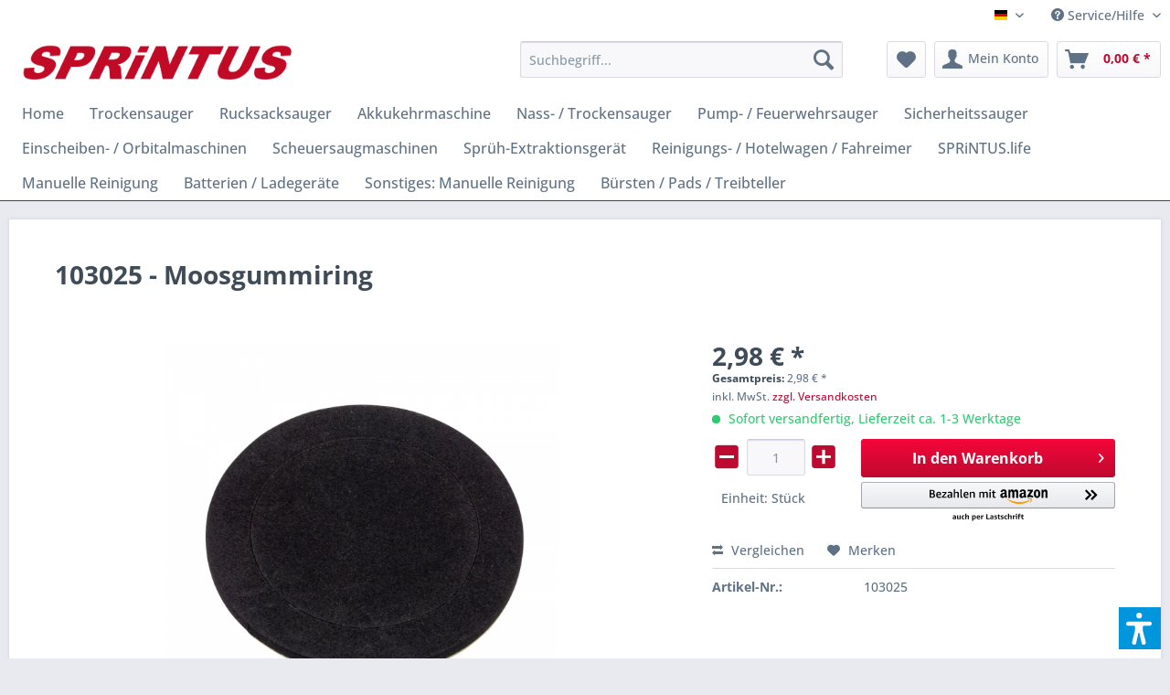

--- FILE ---
content_type: text/html; charset=UTF-8
request_url: https://shop.sprintus.eu/nass-trockensauger/n-552-e/ersatzteile/62/moosgummiring
body_size: 21256
content:
<!DOCTYPE html> <html class="no-js" lang="de" itemscope="itemscope" itemtype="https://schema.org/WebPage"> <head> <meta charset="utf-8"> <meta name="author" content="" /> <meta name="robots" content="index,follow" /> <meta name="revisit-after" content="15 days" /> <meta name="keywords" content="Moosgummiring 103025" /> <meta name="description" content="" /> <meta property="og:type" content="product" /> <meta property="og:site_name" content="SPRiNTUS Shop" /> <meta property="og:url" content="https://shop.sprintus.eu/nass-trockensauger/n-552-e/ersatzteile/62/moosgummiring" /> <meta property="og:title" content="Moosgummiring" /> <meta property="og:description" content="" /> <meta property="og:image" content="https://shop.sprintus.eu/media/image/25/3b/ac/103025.png" /> <meta property="product:brand" content="SPRiNTUS GmbH" /> <meta property="product:price" content="2,98" /> <meta property="product:product_link" content="https://shop.sprintus.eu/nass-trockensauger/n-552-e/ersatzteile/62/moosgummiring" /> <meta name="twitter:card" content="product" /> <meta name="twitter:site" content="SPRiNTUS Shop" /> <meta name="twitter:title" content="Moosgummiring" /> <meta name="twitter:description" content="" /> <meta name="twitter:image" content="https://shop.sprintus.eu/media/image/25/3b/ac/103025.png" /> <meta itemprop="copyrightHolder" content="SPRiNTUS Shop" /> <meta itemprop="copyrightYear" content="2014" /> <meta itemprop="isFamilyFriendly" content="True" /> <meta itemprop="image" content="https://shop.sprintus.eu/media/image/a7/d3/df/Sprintus_Logo_4cyqg49i3MFUYrF.png" /> <meta name="viewport" content="width=device-width, initial-scale=1.0"> <meta name="mobile-web-app-capable" content="yes"> <meta name="apple-mobile-web-app-title" content="SPRiNTUS Ersatzteilshop"> <meta name="apple-mobile-web-app-capable" content="yes"> <meta name="apple-mobile-web-app-status-bar-style" content="default"> <link rel="apple-touch-icon-precomposed" href="https://shop.sprintus.eu/media/image/d6/46/5b/Icon.png"> <link rel="shortcut icon" href="https://shop.sprintus.eu/media/image/d6/46/5b/Icon.png"> <meta name="msapplication-navbutton-color" content="#be0a30" /> <meta name="application-name" content="SPRiNTUS Shop" /> <meta name="msapplication-starturl" content="https://shop.sprintus.eu/" /> <meta name="msapplication-window" content="width=1024;height=768" /> <meta name="msapplication-TileImage" content="https://shop.sprintus.eu/media/image/d6/46/5b/Icon.png"> <meta name="msapplication-TileColor" content="#be0a30"> <meta name="theme-color" content="#be0a30" /> <link rel="canonical" href="https://shop.sprintus.eu/nass-trockensauger/n-552-e/ersatzteile/62/moosgummiring" /> <title itemprop="name">Moosgummiring | SPRiNTUS Shop</title> <link href="/web/cache/1748591805_94171c98834785b8e99dd667b6106776.css" media="all" rel="stylesheet" type="text/css" /> <style type="text/css"> .navigation--entry.ngs-entry--free-shipping .btn.is--icon-left .ngs--free-delivery-remaining-amount-container.ngs--free-delivery-remaining-amount-container-widget .ngs--free-delivery-remaining-amount-truck{ width: 25px; height: 25px; } .ngs-entry--free-shipping .btn{ border-color: #FFFFFF; background-color: #FFFFFF; background-image: none; } .navigation--entry.ngs-entry--free-shipping .btn.is--icon-left .ngs--free-delivery-remaining-amount-container.ngs--free-delivery-remaining-amount-container-widget .ngs--free-delivery-remaining-amount-free-text{ display: none; } .navigation--entry.ngs-entry--free-shipping .btn.is--icon-left .ngs--free-delivery-remaining-amount-container.ngs--free-delivery-remaining-amount-container-widget .ngs--free-delivery-remaining-amount-info-box{ border-color: #FFFFFF; box-shadow: 0 0 20px 3px #FFFFFF; } .navigation--entry.ngs-entry--free-shipping .btn.is--icon-left .ngs--free-delivery-remaining-amount-container.ngs--free-delivery-remaining-amount-container-widget .ngs--free-delivery-remaining-amount-info-box:before{ border-bottom-color: #FFFFFF; } .navigation--entry.ngs-entry--free-shipping .btn.is--icon-left .ngs--free-delivery-remaining-amount-container.ngs--free-delivery-remaining-amount-container-widget .ngs--free-delivery-remaining-amount-info-box{ background-color: #FFFFFF; } .navigation--entry.ngs-entry--free-shipping .btn.is--icon-left .ngs--free-delivery-remaining-amount-container.ngs--free-delivery-remaining-amount-container-widget .ngs--free-delivery-remaining-amount-info-box .ngs--free-delivery-remaining-amount-mobile-head{ color: #be0a30; } .navigation--entry.ngs-entry--free-shipping .btn.is--icon-left .ngs--free-delivery-remaining-amount-container.ngs--free-delivery-remaining-amount-container-widget .ngs--free-delivery-remaining-amount-info-box .ngs--free-delivery-remaining-amount-fill-container{ border-color: #be0a30; background-color: #FFFFFF; } .navigation--entry.ngs-entry--free-shipping .btn.is--icon-left .ngs--free-delivery-remaining-amount-container.ngs--free-delivery-remaining-amount-container-widget .ngs--free-delivery-remaining-amount-info-box .ngs--free-delivery-remaining-amount-fill-container .ngs--free-delivery-remaining-amount-fill{ background-color: #be0a30; } .navigation--entry.ngs-entry--free-shipping .btn.is--icon-left .ngs--free-delivery-remaining-amount-container.ngs--free-delivery-remaining-amount-container-widget .ngs--free-delivery-remaining-amount-info-box .ngs--free-delivery-remaining-amount-remaining-text{ color: #be0a30; } .navigation--entry.ngs-entry--free-shipping .btn.is--icon-left .ngs--free-delivery-remaining-amount-container.ngs--free-delivery-remaining-amount-container-widget .ngs--free-delivery-remaining-amount-info-box .ngs--free-delivery-remaining-amount-remaining-text strong{ color: #be0a30; } .navigation--entry.ngs-entry--free-shipping .btn.is--icon-left .ngs--free-delivery-remaining-amount-container.ngs--free-delivery-remaining-amount-container-widget .ngs--free-delivery-remaining-amount-info-box .ngs--free-delivery-remaining-amount-info-text{ color: #be0a30; } .navigation--entry.ngs-entry--free-shipping .btn.is--icon-left .ngs--free-delivery-remaining-amount-container.ngs--free-delivery-remaining-amount-container-widget .ngs--free-delivery-remaining-amount-info-box .ngs--free-delivery-remaining-amount-info-text strong{ color: #be0a30; } .navigation--entry.ngs-entry--free-shipping .ngs--free-delivery-remaining-amount-container-widget .ngs--free-delivery-remaining-amount-truck .ngs--free-delivery-remaining-amount-truck-svg{ fill: #be0a30; } .navigation--entry.ngs-entry--free-shipping .ngs--free-delivery-remaining-amount-container-widget .ngs--free-delivery-remaining-amount-truck .ngs--free-delivery-remaining-amount-truck-svg-text{ fill: #FFFFFF; } .ngs--free-delivery-remaining-amount-container-widget .ngs--free-delivery-remaining-amount-truck .ngs--free-delivery-remaining-amount-truck-svg{ fill: #be0a30 } .ngs--free-delivery-remaining-amount-container-widget .ngs--free-delivery-remaining-amount-truck .ngs--free-delivery-remaining-amount-truck-svg-text{ fill: #FFFFFF } .ngs--free-delivery-remaining-amount-container.ngs--free-delivery-remaining-amount-container-widget .ngs--free-delivery-remaining-amount-free-box:hover .ngs--free-delivery-remaining-amount-truck { width: 36px; height: 36px; } .ngs--free-delivery-remaining-amount-container.ngs--free-delivery-remaining-amount-container-widget .ngs--free-delivery-remaining-amount-free-box{ border: 3px solid #FFFFFF; background: linear-gradient(#DADAE5 1%, #FFFFFF, #FFFFFF); box-shadow: 0 0 0 1px #DADAE5; } .ngs--free-delivery-remaining-amount-container.ngs--free-delivery-remaining-amount-container-widget .ngs--free-delivery-remaining-amount-free-box .ngs--free-delivery-remaining-amount-free-text{ color: #be0a30; } .ngs--free-delivery-remaining-amount-container.ngs--free-delivery-remaining-amount-container-widget .ngs--free-delivery-remaining-amount-info-box{ background-color: #FFFFFF; border-radius: 5px; box-shadow: 0 0 0 1px #DADAE5; } .ngs--free-delivery-remaining-amount-container.ngs--free-delivery-remaining-amount-container-widget .ngs--free-delivery-remaining-amount-info-box:before{ border-bottom-color: #FFFFFF; } .ngs--free-delivery-remaining-amount-container.ngs--free-delivery-remaining-amount-container-widget .ngs--free-delivery-remaining-amount-info-box:after{ border-bottom-color: #DADAE5; } .ngs--free-delivery-remaining-amount-container.ngs--free-delivery-remaining-amount-container-widget .ngs--free-delivery-remaining-amount-info-box .ngs--free-delivery-remaining-amount-fill-container .ngs--free-delivery-remaining-amount-fill{ background-color: #be0a30; } .ngs--free-delivery-remaining-amount-container.ngs--free-delivery-remaining-amount-container-widget .ngs--free-delivery-remaining-amount-info-box .ngs--free-delivery-remaining-amount-fill-container{ border-color: #be0a30; background-color: #FFFFFF; } .ngs--free-delivery-remaining-amount-container.ngs--free-delivery-remaining-amount-container-widget .ngs--free-delivery-remaining-amount-info-box .ngs--free-delivery-remaining-amount-remaining-text{ color: #be0a30; } .ngs--free-delivery-remaining-amount-container.ngs--free-delivery-remaining-amount-container-widget .ngs--free-delivery-remaining-amount-info-box .ngs--free-delivery-remaining-amount-remaining-text strong{ color: #be0a30; } .navigation--entry.entry--cart .ngs--free-delivery-remaining-amount-container.ngs--free-delivery-remaining-amount-container-widget{ top: 9px; left: calc(100% - 45px); } .navigation--entry.entry--cart.is--free-delivery-remaining .ngs--sw-cart-button-container { margin-right: 36px; } @media screen and (max-width: 1024px) { .navigation--entry.entry--cart.is--free-delivery-remaining .ngs--sw-cart-button-container { margin-right: 0px; } } .free-delivery--ajax-box .ngs--free-delivery-remaining-amount-container{ border-color: #FFFFFF; background-color: #FFFFFF; } .free-delivery--ajax-box .ngs--free-delivery-remaining-amount-container .ngs--free-delivery-remaining-amount-truck-svg{ fill: #be0a30 } .free-delivery--ajax-box .ngs--free-delivery-remaining-amount-container .ngs--free-delivery-remaining-amount-free-box .ngs--free-delivery-remaining-amount-free-text{ color: #be0a30; } .free-delivery--ajax-box .ngs--free-delivery-remaining-amount-container .ngs--free-delivery-remaining-amount-info-box .ngs--free-delivery-remaining-amount-remaining-text{ color: #000000; } .free-delivery--ajax-box .ngs--free-delivery-remaining-amount-container .ngs--free-delivery-remaining-amount-info-box .ngs--free-delivery-remaining-amount-remaining-text strong{ color: #000000; } .free-delivery--ajax-box .ngs--free-delivery-remaining-amount-container .ngs--free-delivery-remaining-amount-info-box .ngs--free-delivery-remaining-amount-remaining-info-text{ color: #000000; } .free-delivery--ajax-box .ngs--free-delivery-remaining-amount-container .ngs--free-delivery-remaining-amount-info-box .ngs--free-delivery-remaining-amount-remaining-info-text strong{ color: #000000; } .free-delivery--ajax-box .ngs--free-delivery-remaining-amount-container .ngs--free-delivery-remaining-amount-fill-container{ border-color: #be0a30; background-color: #FFFFFF; } .free-delivery--ajax-box .ngs--free-delivery-remaining-amount-container .ngs--free-delivery-remaining-amount-fill-container .ngs--free-delivery-remaining-amount-fill{ background-color: #be0a30; } .free-delivery--ajax-box .ngs--free-delivery-remaining-amount-container .ngs--free-delivery-remaining-amount-free-box .ngs--free-delivery-remaining-amount-truck{ width: 36px; } .free-delivery--ajax-box .ngs--free-delivery-remaining-amount-container .ngs--free-delivery-remaining-amount-free-box .ngs--free-delivery-remaining-amount-truck .ngs--free-delivery-remaining-amount-free-label{ color: #FFFFFF; } .free-delivery--ajax-box .ngs--free-delivery-remaining-amount-container .ngs--free-delivery-remaining-amount-truck-svg-text{ fill: #FFFFFF; font-size: 26px; } .free-delivery--checkout-box .ngs--free-delivery-remaining-amount-container .ngs--free-delivery-remaining-amount-free-box .ngs--free-delivery-remaining-amount-truck{ width: 64px; height: 64px; } .free-delivery--checkout-box .ngs--free-delivery-remaining-amount-container.alert.is--info .alert--icon{ background-color: #be0a30; color: #FFFFFF; } .free-delivery--checkout-box .ngs--free-delivery-remaining-amount-container.alert.is--info{ background-color: #FFFFFF; color: #be0a30; } .free-delivery--checkout-box .ngs--free-delivery-remaining-amount-fill-container{ border-color: #be0a30; background-color: #FFFFFF; } .free-delivery--checkout-box .ngs--free-delivery-remaining-amount-fill-container .ngs--free-delivery-remaining-amount-fill{ background-color: #be0a30; } .free-delivery--checkout-box .ngs--free-delivery-remaining-amount-container .ngs--free-delivery-remaining-amount-info-box{ color: #000000; } .free-delivery--checkout-box .ngs--free-delivery-remaining-amount-fill-container .ngs--free-delivery-remaining-amount-remaining-info-text{ color: #000000; } .free-delivery--checkout-box .ngs--free-delivery-remaining-amount-fill-container .ngs--free-delivery-remaining-amount-remaining-info-text strong{ color: #000000; } .free-delivery--checkout-box .ngs--free-delivery-remaining-amount-fill-container .ngs--free-delivery-remaining-amount-remaining-text{ color: #000000; } .free-delivery--checkout-box .ngs--free-delivery-remaining-amount-fill-container .ngs--free-delivery-remaining-amount-remaining-text strong{ color: #000000; } .free-delivery--checkout-box .ngs--free-delivery-remaining-amount-container .ngs--free-delivery-remaining-amount-free-box{ border-color: #FFFFFF; background: linear-gradient(#FFFFFF 1%, #FFFFFF, #FFFFFF); box-shadow: 0px 0px 0px 1px #FFFFFF; } .free-delivery--checkout-box .ngs--free-delivery-remaining-amount-container .ngs--free-delivery-remaining-amount-truck-svg{ fill: #be0a30; } .free-delivery--checkout-box .ngs--free-delivery-remaining-amount-container .ngs--free-delivery-remaining-amount-truck-svg-text{ fill: #FFFFFF; } </style> <script>var dv_accessibility_options = {"language":"de","filters":{"height":"","displayBlock":".cart--amount,.cart--display,.cart--quantity","lineHeight":".account--display,.filter-panel--title,.navigation--signin-btn,.cart--amount,.cookie-permission--decline-button,.cookie-permission--configure-button,.cart--display","wrapInput":".main-search--form"},"enabledModules":{"keyboardNav":"1","contrast":"1","highlightLinks":"1","biggerText":"1","textSpacing":"1","legibleFonts":"1","bigCursor":"1","readingGuide":"1","tooltips":"1","pauseAnimations":"1"},"enableResetButton":"1","enablePageStructureButton":"1","enablePositionButton":"1","moduleKeyboardNav":{"frameColor":"#ff0000"},"moduleContrast":{"useInverseColors":"1","useDarkContrast":"1","useLightContrast":"1","useDesaturate":"1"},"moduleHighlightLinks":{"color":"#ffff00","background":"#00d1113a","highlightColor":"#000000"},"moduleBiggerText":{"factor":"5"},"moduleTextSpacing":{"factor":"2"},"moduleLegibleFonts":["dvaccess-legible-fonts","dvaccess-legible-fonts-1"],"moduleBigCursor":{"imageURL":"[data-uri]"},"moduleReadingGuide":{"color":"#ff0000","background":"#000000","readingGuideColor":"#ff0000"},"snippets":{"en":{"app.toggle.label":"Toggle Accessibility Tool","menu.title":"Accessibility support tools","menu.button.move":"Move icon","menu.button.page-structure":"Page Structure","menu.button.reset":"Reset","menu.header.headers":"Headers","menu.header.landmarks":"Landmarks","menu.header.links":"Links","menu.position.left-top":"left top","menu.position.left-center":"left center","menu.position.left-bottom":"left bottom","menu.position.right-top":"right top","menu.position.right-center":"right center","menu.position.right-bottom":"right bottom","menu.position.center-top":"center top","menu.position.center-bottom":"center bottom","module.button.bigger-text":"Bigger Text","module.button.bigger-text.0":"Bigger Text","module.button.bigger-text.1":"Bigger Text","module.button.bigger-text.2":"Bigger Text","module.button.bigger-text.3":"Bigger Text","module.button.cursor":"Cursor","module.button.cursor.0":"Big Cursor","module.button.contrast":"Contrast +","module.button.contrast.0":"Invert Colors","module.button.contrast.1":"Dark Contrast","module.button.contrast.2":"Light Contrast","module.button.contrast.3":"Desaturate","module.button.highlight-links":"Highlight Links","module.button.keyboard-nav":"Navigation by tab-key","module.button.legible-fonts":"Font","module.button.legible-fonts.0":"Legible font","module.button.legible-fonts.1":"Dyslexia friendly","module.button.pause-animations":"Pause Animations","module.button.pause-animations.0":"Play Animations","module.button.reading-guide":"Reading-Guide","module.button.text-spacing":"Text Spacing","module.button.text-spacing.0":"Light Spacing","module.button.text-spacing.1":"Moderate Spacing","module.button.text-spacing.2":"Heavy Spacing","module.button.tooltips":"Additional description"},"de":{"app.toggle.label":"Accessibility Tool ausklappen","menu.title":"Barrierefrei Hilfswerkzeuge","menu.button.move":"Icon verschieben","menu.button.page-structure":"Seiten-Struktur","menu.button.reset":"Zur\u00fccksetzen","menu.header.headers":"\u00dcberschriften","menu.header.landmarks":"Landmarks","menu.header.links":"Links","menu.position.left-top":"links oben","menu.position.left-center":"links zentriert","menu.position.left-bottom":"links unten","menu.position.right-top":"rechts oben","menu.position.right-center":"rechts mitte","menu.position.right-bottom":"rechts unten","menu.position.center-top":"mitte oben","menu.position.center-bottom":"mitte unten","module.button.bigger-text":"Gr\u00f6\u00dferer Text","module.button.bigger-text.0":"Gr\u00f6\u00dferer Text","module.button.bigger-text.1":"Gr\u00f6\u00dferer Text","module.button.bigger-text.2":"Gr\u00f6\u00dferer Text","module.button.bigger-text.3":"Gr\u00f6\u00dferer Text","module.button.cursor":"Mauszeiger","module.button.cursor.0":"Gro\u00dfer Mauszeiger","module.button.contrast":"Kontrast +","module.button.contrast.0":"Invertierte Farben","module.button.contrast.1":"Dunkler Kontrast","module.button.contrast.2":"Heller Kontrast","module.button.contrast.3":"Schwarz-Wei\u00df","module.button.highlight-links":"Links hervorheben","module.button.keyboard-nav":"Navigation per Tab-Taste","module.button.legible-fonts":"Schriftart","module.button.legible-fonts.0":"Lesbare Schriftart","module.button.legible-fonts.1":"Legasthenie freundlich","module.button.pause-animations":"Animationen pausieren","module.button.pause-animations.0":"Animationen abspielen","module.button.reading-guide":"Lese-F\u00fchrung","module.button.text-spacing":"Zeichen-Abstand","module.button.text-spacing.0":"Kleiner Abstand","module.button.text-spacing.1":"Moderater Abstand","module.button.text-spacing.2":"Gro\u00dfer Abstand","module.button.tooltips":"Zus\u00e4tzliche Beschreibung"}}};</script> <link href="/custom/plugins/VerignDvAccessibility/Resources/public/css/dvaccess.min.css" media="all" rel="stylesheet" type="text/css" /> <link href="/custom/plugins/VerignDvAccessibility/Resources/public/css/shopwareaccess.css" media="all" rel="stylesheet" type="text/css" /> </head> <body class="is--ctl-detail is--act-index" data-dvsn-context-selection-status="true" data-dvsn-context-selection-status-url="/widgets/DvsnContextSelection/getStatus" data-dvsn-context-selection-modal-url="/widgets/DvsnContextSelection/getModalContent" data-dvsn-context-selection-submit-url="/widgets/DvsnContextSelection/setContext"> <div data-paypalUnifiedMetaDataContainer="true" data-paypalUnifiedRestoreOrderNumberUrl="https://shop.sprintus.eu/widgets/PaypalUnifiedOrderNumber/restoreOrderNumber" class="is--hidden"> </div> <div class="page-wrap"> <noscript class="noscript-main"> <div class="alert is--warning"> <div class="alert--icon"> <i class="icon--element icon--warning"></i> </div> <div class="alert--content"> Um SPRiNTUS&#x20;Shop in vollem Umfang nutzen zu k&ouml;nnen, empfehlen wir Ihnen Javascript in Ihrem Browser zu aktiveren. </div> </div> </noscript> <header class="header-main"> <div class="top-bar"> <div class="container block-group"> <nav class="top-bar--navigation block" role="menubar">  <div class="top-bar--language navigation--entry"> <form method="post" class="language--form"> <div class="field--select"> <div class="language--flag de_DE">SPRiNTUS Shop</div> <div class="select-field"> <select name="__shop" class="language--select" data-auto-submit="true"> <option value="1" selected="selected"> SPRiNTUS Shop </option> <option value="2" > SPRiNTUS Shop EN </option> </select> </div> <input type="hidden" name="__redirect" value="1"> </div> </form> </div>  <div class="navigation--entry entry--compare is--hidden" role="menuitem" aria-haspopup="true" data-drop-down-menu="true">   </div> <div class="navigation--entry entry--service has--drop-down" role="menuitem" aria-haspopup="true" data-drop-down-menu="true"> <i class="icon--service"></i> Service/Hilfe <ul class="service--list is--rounded" role="menu"> <li class="service--entry" role="menuitem"> <a class="service--link" href="javascript:openCookieConsentManager()" title="Cookie-Einstellungen" > Cookie-Einstellungen </a> </li> <li class="service--entry" role="menuitem"> <a class="service--link" href="https://shop.sprintus.eu/kontaktformular" title="Kontakt" target="_self"> Kontakt </a> </li> <li class="service--entry" role="menuitem"> <a class="service--link" href="https://shop.sprintus.eu/ueber-uns" title="Über uns" > Über uns </a> </li> <li class="service--entry" role="menuitem"> <a class="service--link" href="https://shop.sprintus.eu/datenschutzhinweise" title="Datenschutzhinweise" > Datenschutzhinweise </a> </li> <li class="service--entry" role="menuitem"> <a class="service--link" href="https://shop.sprintus.eu/versand-und-zahlungsbedingungen" title="Versand und Zahlungsbedingungen" > Versand und Zahlungsbedingungen </a> </li> <li class="service--entry" role="menuitem"> <a class="service--link" href="https://shop.sprintus.eu/impressum" title="Impressum" > Impressum </a> </li> <li class="service--entry" role="menuitem"> <a class="service--link" href="https://shop.sprintus.eu/widerrufsrecht-fuer-verbraucher" title="Widerrufsrecht für Verbraucher" > Widerrufsrecht für Verbraucher </a> </li> <li class="service--entry" role="menuitem"> <a class="service--link" href="https://shop.sprintus.eu/agb" title="AGB" > AGB </a> </li> </ul> </div> </nav> </div> </div> <div class="container header--navigation"> <div class="logo-main block-group" role="banner"> <div class="logo--shop block"> <a class="logo--link" href="https://shop.sprintus.eu/" title="SPRiNTUS Shop - zur Startseite wechseln"> <picture> <source srcset="https://shop.sprintus.eu/media/image/a7/d3/df/Sprintus_Logo_4cyqg49i3MFUYrF.png" media="(min-width: 78.75em)"> <source srcset="https://shop.sprintus.eu/media/image/a7/d3/df/Sprintus_Logo_4cyqg49i3MFUYrF.png" media="(min-width: 64em)"> <source srcset="https://shop.sprintus.eu/media/image/a7/d3/df/Sprintus_Logo_4cyqg49i3MFUYrF.png" media="(min-width: 48em)"> <img srcset="https://shop.sprintus.eu/media/image/a7/d3/df/Sprintus_Logo_4cyqg49i3MFUYrF.png" alt="SPRiNTUS Shop - zur Startseite wechseln" /> </picture> </a> </div> </div> <nav class="shop--navigation block-group"> <ul class="navigation--list block-group" role="menubar"> <li class="navigation--entry entry--menu-left" role="menuitem"> <a class="entry--link entry--trigger btn is--icon-left" href="#offcanvas--left" data-offcanvas="true" data-offCanvasSelector=".sidebar-main" aria-label="Menü"> <i class="icon--menu"></i> Menü </a> </li> <li class="navigation--entry entry--search" role="menuitem" data-search="true" aria-haspopup="true" data-minLength="3"> <a class="btn entry--link entry--trigger" href="#show-hide--search" title="Suche anzeigen / schließen" aria-label="Suche anzeigen / schließen"> <i class="icon--search"></i> <span class="search--display">Suchen</span> </a> <form action="/search" method="get" class="main-search--form"> <input type="search" name="sSearch" aria-label="Suchbegriff..." class="main-search--field" autocomplete="off" autocapitalize="off" placeholder="Suchbegriff..." maxlength="30" /> <button type="submit" class="main-search--button" aria-label="Suchen"> <i class="icon--search"></i> <span class="main-search--text">Suchen</span> </button> <div class="form--ajax-loader">&nbsp;</div> </form> <div class="main-search--results"></div> </li>  <li class="navigation--entry entry--notepad" role="menuitem"> <a href="https://shop.sprintus.eu/note" title="Merkzettel" aria-label="Merkzettel" class="btn"> <i class="icon--heart"></i> </a> </li> <li class="navigation--entry entry--account with-slt" role="menuitem" data-offcanvas="true" data-offCanvasSelector=".account--dropdown-navigation"> <a href="https://shop.sprintus.eu/account" title="Mein Konto" aria-label="Mein Konto" class="btn is--icon-left entry--link account--link"> <i class="icon--account"></i> <span class="account--display"> Mein Konto </span> </a> <div class="account--dropdown-navigation"> <div class="navigation--smartphone"> <div class="entry--close-off-canvas"> <a href="#close-account-menu" class="account--close-off-canvas" title="Menü schließen" aria-label="Menü schließen"> Menü schließen <i class="icon--arrow-right"></i> </a> </div> </div> <div class="account--menu is--rounded is--personalized"> <span class="navigation--headline"> Mein Konto </span> <div class="account--menu-container"> <ul class="sidebar--navigation navigation--list is--level0 show--active-items"> <li class="navigation--entry"> <span class="navigation--signin"> <a href="https://shop.sprintus.eu/account#hide-registration" class="blocked--link btn is--primary navigation--signin-btn" data-collapseTarget="#registration" data-action="close"> Anmelden </a> <span class="navigation--register"> oder <a href="https://shop.sprintus.eu/account#show-registration" class="blocked--link" data-collapseTarget="#registration" data-action="open"> registrieren </a> </span> </span> </li> <li><div class="amazon-pay-button-wrapper login-dropdown-wrapper"> <div class="amazon-login-button"></div> </div></li> <li class="navigation--entry"> <a href="https://shop.sprintus.eu/account" title="Übersicht" class="navigation--link"> Übersicht </a> </li> <li class="navigation--entry"> <a href="https://shop.sprintus.eu/account/profile" title="Persönliche Daten" class="navigation--link" rel="nofollow"> Persönliche Daten </a> </li> <li class="navigation--entry"> <a href="https://shop.sprintus.eu/address/index/sidebar/" title="Adressen" class="navigation--link" rel="nofollow"> Adressen </a> </li> <li class="navigation--entry"> <a href="https://shop.sprintus.eu/account/payment" title="Zahlungsarten" class="navigation--link" rel="nofollow"> Zahlungsarten </a> </li> <li class="navigation--entry"> <a href="https://shop.sprintus.eu/account/orders" title="Bestellungen" class="navigation--link" rel="nofollow"> Bestellungen </a> </li> <li class="navigation--entry"> <a href="https://shop.sprintus.eu/account/downloads" title="Sofortdownloads" class="navigation--link" rel="nofollow"> Sofortdownloads </a> </li> <li class="navigation--entry"> <a href="https://shop.sprintus.eu/note" title="Merkzettel" class="navigation--link" rel="nofollow"> Merkzettel </a> </li> </ul> </div> </div> </div> </li> <li class="navigation--entry entry--cart" role="menuitem"> <ul class="ngs--sw-cart-button-container"> <li class="navigation--entry entry--cart" role="menuitem"> <a class="btn is--icon-left cart--link" href="https://shop.sprintus.eu/checkout/cart" title="Warenkorb" aria-label="Warenkorb"> <span class="cart--display"> Warenkorb </span> <span class="badge is--primary is--minimal cart--quantity is--hidden">0</span> <i class="icon--basket"></i> <span class="cart--amount"> 0,00&nbsp;&euro; * </span> </a> <div class="ajax-loader">&nbsp;</div> </li> </ul> <div class="ngs--free-delivery-remaining-amount-container-widget ngs--free-delivery-remaining-amount-container ngs--free-delivery-remaining-amount-container-desktop is--minimized is--hidden" id="f_ngsFreeDeliveryRemainingAmountBox" data-free-shipping-fee="29.00"> <div class="ngs--free-delivery-remaining-amount-free-box"> <span class="ngs--free-delivery-remaining-amount-truck"> <svg version="1.1" id="ngsFreeShippingTruck" xmlns="http://www.w3.org/2000/svg" xmlns:xlink="http://www.w3.org/1999/xlink" x="0px" y="0px" viewBox="0 0 127.5 74.1" enable-background="new 0 0 127.5 74.1" xml:space="preserve"> <path class="ngs--free-delivery-remaining-amount-truck-svg" d="M36.1,51.6c-3.1,0-5.9,1.3-8,3.3c-2,2-3.3,4.8-3.3,8c0,3.1,1.3,5.9,3.3,8c2,2,4.8,3.3,8,3.3c3.1,0,5.9-1.3,8-3.3 c2-2,3.3-4.8,3.3-8c0-3.1-1.3-5.9-3.3-8C42,52.8,39.2,51.6,36.1,51.6z M41.3,64c-0.2,1-0.7,1.8-1.4,2.5c-0.7,0.7-1.6,1.2-2.5,1.4 c-1.9,0.4-3.7-0.2-4.9-1.4c-1.2-1.2-1.8-3-1.4-4.9c0.2-1,0.7-1.8,1.4-2.5c0.7-0.7,1.6-1.2,2.5-1.4c1.9-0.4,3.7,0.2,4.9,1.4 C41.1,60.2,41.7,62,41.3,64z M127.1,56.2l-0.4-4.8c0-0.5-0.2-1.1-0.5-1.7c-0.3-0.5-0.8-1-1.3-1.1l-0.6-8.3l-0.6-8.3 c0-0.5-0.2-1-0.6-1.4c-0.4-0.4-0.8-0.6-1.4-0.6l-7.3-0.3l-7.3-0.3l-3.8-5.2l-3.8-5.2h-12h-12L75,17.4l-0.8-1.7H85h10.8V7.9V0H47.9H0 v7.2v7.2v0.7v0.7v14.2v14.2v0.4V45v8v8h10.9h10.9c0-3.6,1.5-6.8,3.8-9.2S32.3,48,35.9,48l0,0l0,0c3.6,0,7.9,1.5,10.3,3.8 c2.4,2.4,3.8,5.6,3.8,9.2h22.9h22.9v0v0c0-3.4,1.4-6.5,3.6-8.7s6.6-3.6,10-3.6l0,0l0,0c3.4,0,7.8,1.4,10,3.6 c2.2,2.2,3.6,5.3,3.6,8.7h4.6L127.1,56.2z M102.6,31v0.4l-10.3,0l-10.3,0c-0.2,0-0.3,0-0.5-0.1c-0.1-0.1-0.2-0.2-0.3-0.4v0 c-0.1-0.3-0.2-0.5-0.3-0.8s-0.1-0.5-0.1-0.8v-3.6V22h7.7h7.7l3,3.8l3,3.8c0.1,0.2,0.2,0.3,0.3,0.5c0.1,0.2,0.1,0.4,0.1,0.6V31z M109.4,51.6c-3.1,0-5.9,1.3-8,3.3c-2,2-3.3,4.8-3.3,8c0,3.1,1.3,5.9,3.3,8c2,2,4.8,3.3,8,3.3c3.1,0,5.9-1.3,8-3.3 c2-2,3.3-4.8,3.3-8c0-3.1-1.3-5.9-3.3-8C115.3,52.8,112.5,51.6,109.4,51.6z M114.6,64c-0.2,1-0.7,1.8-1.4,2.5 c-0.7,0.7-1.6,1.2-2.5,1.4c-1.9,0.4-3.7-0.2-4.9-1.4c-1.2-1.2-1.8-3-1.4-4.9c0.2-1,0.7-1.8,1.4-2.5s1.6-1.2,2.5-1.4 c1.9-0.4,3.7,0.2,4.9,1.4C114.4,60.2,115,62,114.6,64z"/> <text x="5" y="35" class="ngs--free-delivery-remaining-amount-truck-svg-text" >Frei</text> </svg> </span> </div> <div class="ngs--free-delivery-remaining-amount-info-box popup"> <div class="ngs--free-delivery-remaining-amount-fill-container"> <span class="ngs--free-delivery-remaining-amount-fill" id="f_ngsFreeDeliveryRemainingAmountFill" data-fill="0%"></span> </div> <div class="f_freeDeliveryRemainingText ngs--free-delivery-remaining-amount-remaining-text"> Nur noch <strong>29,00&nbsp;&euro;</strong> bis zum kostenlosen Versand </div> </div> </div> </li> <li id="f_ngsNavigationFreeShipping" class="f_ngsNavigationFreeShipping navigation--entry ngs-entry--free-shipping is--hidden" role="menuitem"> <a class="btn is--icon-left" href="javascript:void(0);"> <div class="ngs--free-delivery-remaining-amount-container-widget ngs--free-delivery-remaining-amount-container" id="f_ngsFreeDeliveryRemainingAmountBoxMobile"> <div class="ngs--free-delivery-remaining-amount-free-box"> <span class="ngs--free-delivery-remaining-amount-truck"> <svg version="1.1" id="ngsFreeShippingTruck" xmlns="http://www.w3.org/2000/svg" xmlns:xlink="http://www.w3.org/1999/xlink" x="0px" y="0px" viewBox="0 0 127.5 74.1" enable-background="new 0 0 127.5 74.1" xml:space="preserve"> <path class="ngs--free-delivery-remaining-amount-truck-svg" d="M36.1,51.6c-3.1,0-5.9,1.3-8,3.3c-2,2-3.3,4.8-3.3,8c0,3.1,1.3,5.9,3.3,8c2,2,4.8,3.3,8,3.3c3.1,0,5.9-1.3,8-3.3 c2-2,3.3-4.8,3.3-8c0-3.1-1.3-5.9-3.3-8C42,52.8,39.2,51.6,36.1,51.6z M41.3,64c-0.2,1-0.7,1.8-1.4,2.5c-0.7,0.7-1.6,1.2-2.5,1.4 c-1.9,0.4-3.7-0.2-4.9-1.4c-1.2-1.2-1.8-3-1.4-4.9c0.2-1,0.7-1.8,1.4-2.5c0.7-0.7,1.6-1.2,2.5-1.4c1.9-0.4,3.7,0.2,4.9,1.4 C41.1,60.2,41.7,62,41.3,64z M127.1,56.2l-0.4-4.8c0-0.5-0.2-1.1-0.5-1.7c-0.3-0.5-0.8-1-1.3-1.1l-0.6-8.3l-0.6-8.3 c0-0.5-0.2-1-0.6-1.4c-0.4-0.4-0.8-0.6-1.4-0.6l-7.3-0.3l-7.3-0.3l-3.8-5.2l-3.8-5.2h-12h-12L75,17.4l-0.8-1.7H85h10.8V7.9V0H47.9H0 v7.2v7.2v0.7v0.7v14.2v14.2v0.4V45v8v8h10.9h10.9c0-3.6,1.5-6.8,3.8-9.2S32.3,48,35.9,48l0,0l0,0c3.6,0,7.9,1.5,10.3,3.8 c2.4,2.4,3.8,5.6,3.8,9.2h22.9h22.9v0v0c0-3.4,1.4-6.5,3.6-8.7s6.6-3.6,10-3.6l0,0l0,0c3.4,0,7.8,1.4,10,3.6 c2.2,2.2,3.6,5.3,3.6,8.7h4.6L127.1,56.2z M102.6,31v0.4l-10.3,0l-10.3,0c-0.2,0-0.3,0-0.5-0.1c-0.1-0.1-0.2-0.2-0.3-0.4v0 c-0.1-0.3-0.2-0.5-0.3-0.8s-0.1-0.5-0.1-0.8v-3.6V22h7.7h7.7l3,3.8l3,3.8c0.1,0.2,0.2,0.3,0.3,0.5c0.1,0.2,0.1,0.4,0.1,0.6V31z M109.4,51.6c-3.1,0-5.9,1.3-8,3.3c-2,2-3.3,4.8-3.3,8c0,3.1,1.3,5.9,3.3,8c2,2,4.8,3.3,8,3.3c3.1,0,5.9-1.3,8-3.3 c2-2,3.3-4.8,3.3-8c0-3.1-1.3-5.9-3.3-8C115.3,52.8,112.5,51.6,109.4,51.6z M114.6,64c-0.2,1-0.7,1.8-1.4,2.5 c-0.7,0.7-1.6,1.2-2.5,1.4c-1.9,0.4-3.7-0.2-4.9-1.4c-1.2-1.2-1.8-3-1.4-4.9c0.2-1,0.7-1.8,1.4-2.5s1.6-1.2,2.5-1.4 c1.9-0.4,3.7,0.2,4.9,1.4C114.4,60.2,115,62,114.6,64z"/> <text x="5" y="35" class="ngs--free-delivery-remaining-amount-truck-svg-text" >Frei</text> </svg> </span> </div> <div class="ngs--free-delivery-remaining-amount-info-box"> <div class="ngs--free-delivery-remaining-amount-mobile-head">KOSTENLOSER VERSAND</div> <div class="ngs--free-delivery-remaining-amount-fill-container"> <span class="ngs--free-delivery-remaining-amount-fill" id="f_ngsFreeDeliveryRemainingAmountFillMobile" data-fill="0%"></span> </div> <div class="f_freeDeliveryRemainingText ngs--free-delivery-remaining-amount-remaining-text"> Nur noch <strong>29,00&nbsp;&euro;</strong> bis zum kostenlosen Versand </div> <p class="ngs--free-delivery-remaining-amount-info-text f_freeDeliveryInfoText"> Bestellen Sie für weitere <strong>29,00&nbsp;&euro;</strong> um Ihre Bestellung <strong>versandkostenfrei</strong> zu erhalten. Gilt nur für <strong>Versand Deutschland</strong> </p> </div> </div> </a> </li>  </ul> </nav> <div class="container--ajax-cart" data-collapse-cart="true" data-displayMode="offcanvas"></div> </div> </header> <nav class="navigation-main multiline" data-multilinemenu="1"> <div class="container" data-menu-scroller="false" data-listSelector=".navigation--list.container" data-viewPortSelector=".navigation--list-wrapper"> <div class="navigation--list-wrapper"> <ul class="navigation--list container multiline" role="menubar" itemscope="itemscope" itemtype="http://schema.org/SiteNavigationElement"> <li class="navigation--entry is--home" role="menuitem"><a class="navigation--link is--first" href="https://shop.sprintus.eu/" title="Home" aria-label="Home" itemprop="url"><span itemprop="name">Home</span></a></li><li class="navigation--entry" role="menuitem"><a class="navigation--link" href="https://shop.sprintus.eu/trockensauger/" title="Trockensauger" aria-label="Trockensauger" itemprop="url"><span itemprop="name">Trockensauger</span></a><a class="navigation--link navigation--link-hovered" href="https://shop.sprintus.eu/trockensauger/" title="Trockensauger" aria-label="Trockensauger" itemprop="url"><span itemprop="name">Trockensauger</span></a></li><li class="navigation--entry" role="menuitem"><a class="navigation--link" href="https://shop.sprintus.eu/rucksacksauger/" title="Rucksacksauger" aria-label="Rucksacksauger" itemprop="url"><span itemprop="name">Rucksacksauger</span></a><a class="navigation--link navigation--link-hovered" href="https://shop.sprintus.eu/rucksacksauger/" title="Rucksacksauger" aria-label="Rucksacksauger" itemprop="url"><span itemprop="name">Rucksacksauger</span></a></li><li class="navigation--entry" role="menuitem"><a class="navigation--link" href="https://shop.sprintus.eu/akkukehrmaschine/" title="Akkukehrmaschine" aria-label="Akkukehrmaschine" itemprop="url"><span itemprop="name">Akkukehrmaschine</span></a><a class="navigation--link navigation--link-hovered" href="https://shop.sprintus.eu/akkukehrmaschine/" title="Akkukehrmaschine" aria-label="Akkukehrmaschine" itemprop="url"><span itemprop="name">Akkukehrmaschine</span></a></li><li class="navigation--entry" role="menuitem"><a class="navigation--link" href="https://shop.sprintus.eu/nass-trockensauger/" title="Nass- / Trockensauger" aria-label="Nass- / Trockensauger" itemprop="url"><span itemprop="name">Nass- / Trockensauger</span></a><a class="navigation--link navigation--link-hovered" href="https://shop.sprintus.eu/nass-trockensauger/" title="Nass- / Trockensauger" aria-label="Nass- / Trockensauger" itemprop="url"><span itemprop="name">Nass- / Trockensauger</span></a></li><li class="navigation--entry" role="menuitem"><a class="navigation--link" href="https://shop.sprintus.eu/pump-feuerwehrsauger/" title="Pump- / Feuerwehrsauger" aria-label="Pump- / Feuerwehrsauger" itemprop="url"><span itemprop="name">Pump- / Feuerwehrsauger</span></a><a class="navigation--link navigation--link-hovered" href="https://shop.sprintus.eu/pump-feuerwehrsauger/" title="Pump- / Feuerwehrsauger" aria-label="Pump- / Feuerwehrsauger" itemprop="url"><span itemprop="name">Pump- / Feuerwehrsauger</span></a></li><li class="navigation--entry" role="menuitem"><a class="navigation--link" href="https://shop.sprintus.eu/sicherheitssauger/" title="Sicherheitssauger" aria-label="Sicherheitssauger" itemprop="url"><span itemprop="name">Sicherheitssauger</span></a><a class="navigation--link navigation--link-hovered" href="https://shop.sprintus.eu/sicherheitssauger/" title="Sicherheitssauger" aria-label="Sicherheitssauger" itemprop="url"><span itemprop="name">Sicherheitssauger</span></a></li><li class="navigation--entry" role="menuitem"><a class="navigation--link" href="https://shop.sprintus.eu/einscheiben-orbitalmaschinen/" title="Einscheiben- / Orbitalmaschinen" aria-label="Einscheiben- / Orbitalmaschinen" itemprop="url"><span itemprop="name">Einscheiben- / Orbitalmaschinen</span></a><a class="navigation--link navigation--link-hovered" href="https://shop.sprintus.eu/einscheiben-orbitalmaschinen/" title="Einscheiben- / Orbitalmaschinen" aria-label="Einscheiben- / Orbitalmaschinen" itemprop="url"><span itemprop="name">Einscheiben- / Orbitalmaschinen</span></a></li><li class="navigation--entry" role="menuitem"><a class="navigation--link" href="https://shop.sprintus.eu/scheuersaugmaschinen/" title="Scheuersaugmaschinen" aria-label="Scheuersaugmaschinen" itemprop="url"><span itemprop="name">Scheuersaugmaschinen</span></a><a class="navigation--link navigation--link-hovered" href="https://shop.sprintus.eu/scheuersaugmaschinen/" title="Scheuersaugmaschinen" aria-label="Scheuersaugmaschinen" itemprop="url"><span itemprop="name">Scheuersaugmaschinen</span></a></li><li class="navigation--entry" role="menuitem"><a class="navigation--link" href="https://shop.sprintus.eu/sprueh-extraktionsgeraet/" title="Sprüh-Extraktionsgerät" aria-label="Sprüh-Extraktionsgerät" itemprop="url"><span itemprop="name">Sprüh-Extraktionsgerät</span></a><a class="navigation--link navigation--link-hovered" href="https://shop.sprintus.eu/sprueh-extraktionsgeraet/" title="Sprüh-Extraktionsgerät" aria-label="Sprüh-Extraktionsgerät" itemprop="url"><span itemprop="name">Sprüh-Extraktionsgerät</span></a></li><li class="navigation--entry" role="menuitem"><a class="navigation--link" href="https://shop.sprintus.eu/reinigungs-hotelwagen-fahreimer/" title="Reinigungs- / Hotelwagen / Fahreimer" aria-label="Reinigungs- / Hotelwagen / Fahreimer" itemprop="url"><span itemprop="name">Reinigungs- / Hotelwagen / Fahreimer</span></a><a class="navigation--link navigation--link-hovered" href="https://shop.sprintus.eu/reinigungs-hotelwagen-fahreimer/" title="Reinigungs- / Hotelwagen / Fahreimer" aria-label="Reinigungs- / Hotelwagen / Fahreimer" itemprop="url"><span itemprop="name">Reinigungs- / Hotelwagen / Fahreimer</span></a></li><li class="navigation--entry" role="menuitem"><a class="navigation--link" href="https://shop.sprintus.eu/sprintus.life/" title="SPRiNTUS.life" aria-label="SPRiNTUS.life" itemprop="url"><span itemprop="name">SPRiNTUS.life</span></a><a class="navigation--link navigation--link-hovered" href="https://shop.sprintus.eu/sprintus.life/" title="SPRiNTUS.life" aria-label="SPRiNTUS.life" itemprop="url"><span itemprop="name">SPRiNTUS.life</span></a></li><li class="navigation--entry" role="menuitem"><a class="navigation--link" href="https://shop.sprintus.eu/manuelle-reinigung/" title="Manuelle Reinigung" aria-label="Manuelle Reinigung" itemprop="url"><span itemprop="name">Manuelle Reinigung</span></a><a class="navigation--link navigation--link-hovered" href="https://shop.sprintus.eu/manuelle-reinigung/" title="Manuelle Reinigung" aria-label="Manuelle Reinigung" itemprop="url"><span itemprop="name">Manuelle Reinigung</span></a></li><li class="navigation--entry" role="menuitem"><a class="navigation--link" href="https://shop.sprintus.eu/batterien-ladegeraete/" title="Batterien / Ladegeräte" aria-label="Batterien / Ladegeräte" itemprop="url"><span itemprop="name">Batterien / Ladegeräte</span></a><a class="navigation--link navigation--link-hovered" href="https://shop.sprintus.eu/batterien-ladegeraete/" title="Batterien / Ladegeräte" aria-label="Batterien / Ladegeräte" itemprop="url"><span itemprop="name">Batterien / Ladegeräte</span></a></li><li class="navigation--entry" role="menuitem"><a class="navigation--link" href="https://shop.sprintus.eu/sonstiges-manuelle-reinigung/" title="Sonstiges: Manuelle Reinigung" aria-label="Sonstiges: Manuelle Reinigung" itemprop="url"><span itemprop="name">Sonstiges: Manuelle Reinigung</span></a><a class="navigation--link navigation--link-hovered" href="https://shop.sprintus.eu/sonstiges-manuelle-reinigung/" title="Sonstiges: Manuelle Reinigung" aria-label="Sonstiges: Manuelle Reinigung" itemprop="url"><span itemprop="name">Sonstiges: Manuelle Reinigung</span></a></li><li class="navigation--entry" role="menuitem"><a class="navigation--link" href="https://shop.sprintus.eu/buersten-pads-treibteller/" title="Bürsten / Pads / Treibteller" aria-label="Bürsten / Pads / Treibteller" itemprop="url"><span itemprop="name">Bürsten / Pads / Treibteller</span></a><a class="navigation--link navigation--link-hovered" href="https://shop.sprintus.eu/buersten-pads-treibteller/" title="Bürsten / Pads / Treibteller" aria-label="Bürsten / Pads / Treibteller" itemprop="url"><span itemprop="name">Bürsten / Pads / Treibteller</span></a></li> </ul> </div> </div> </nav> <section class="content-main container block-group"> <nav class="product--navigation"> <a href="#" class="navigation--link link--prev"> <div class="link--prev-button"> <span class="link--prev-inner">Zurück</span> </div> <div class="image--wrapper"> <div class="image--container"></div> </div> </a> <a href="#" class="navigation--link link--next"> <div class="link--next-button"> <span class="link--next-inner">Vor</span> </div> <div class="image--wrapper"> <div class="image--container"></div> </div> </a> </nav> <div class="content-main--inner"> <aside class="sidebar-main off-canvas"> <div class="navigation--smartphone"> <ul class="navigation--list "> <li class="navigation--entry entry--close-off-canvas"> <a href="#close-categories-menu" title="Menü schließen" class="navigation--link"> Menü schließen <i class="icon--arrow-right"></i> </a> </li> </ul> <div class="mobile--switches">  <div class="top-bar--language navigation--entry"> <form method="post" class="language--form"> <div class="field--select"> <div class="language--flag de_DE">SPRiNTUS Shop</div> <div class="select-field"> <select name="__shop" class="language--select" data-auto-submit="true"> <option value="1" selected="selected"> SPRiNTUS Shop </option> <option value="2" > SPRiNTUS Shop EN </option> </select> </div> <input type="hidden" name="__redirect" value="1"> </div> </form> </div>  </div> </div> <div class="sidebar--categories-wrapper" data-subcategory-nav="true" data-mainCategoryId="3" data-categoryId="0" data-fetchUrl=""> <div class="categories--headline navigation--headline"> Kategorien </div> <div class="sidebar--categories-navigation"> <ul class="sidebar--navigation categories--navigation navigation--list is--drop-down is--level0 is--rounded" role="menu"> <li class="navigation--entry has--sub-children" role="menuitem"> <a class="navigation--link link--go-forward" href="https://shop.sprintus.eu/trockensauger/" data-categoryId="37" data-fetchUrl="/widgets/listing/getCategory/categoryId/37" title="Trockensauger" > Trockensauger <span class="is--icon-right"> <i class="icon--arrow-right"></i> </span> </a> </li> <li class="navigation--entry has--sub-children" role="menuitem"> <a class="navigation--link link--go-forward" href="https://shop.sprintus.eu/rucksacksauger/" data-categoryId="204" data-fetchUrl="/widgets/listing/getCategory/categoryId/204" title="Rucksacksauger" > Rucksacksauger <span class="is--icon-right"> <i class="icon--arrow-right"></i> </span> </a> </li> <li class="navigation--entry has--sub-children" role="menuitem"> <a class="navigation--link link--go-forward" href="https://shop.sprintus.eu/akkukehrmaschine/" data-categoryId="147" data-fetchUrl="/widgets/listing/getCategory/categoryId/147" title="Akkukehrmaschine" > Akkukehrmaschine <span class="is--icon-right"> <i class="icon--arrow-right"></i> </span> </a> </li> <li class="navigation--entry has--sub-children" role="menuitem"> <a class="navigation--link link--go-forward" href="https://shop.sprintus.eu/nass-trockensauger/" data-categoryId="36" data-fetchUrl="/widgets/listing/getCategory/categoryId/36" title="Nass- / Trockensauger" > Nass- / Trockensauger <span class="is--icon-right"> <i class="icon--arrow-right"></i> </span> </a> </li> <li class="navigation--entry has--sub-children" role="menuitem"> <a class="navigation--link link--go-forward" href="https://shop.sprintus.eu/pump-feuerwehrsauger/" data-categoryId="152" data-fetchUrl="/widgets/listing/getCategory/categoryId/152" title="Pump- / Feuerwehrsauger" > Pump- / Feuerwehrsauger <span class="is--icon-right"> <i class="icon--arrow-right"></i> </span> </a> </li> <li class="navigation--entry has--sub-children" role="menuitem"> <a class="navigation--link link--go-forward" href="https://shop.sprintus.eu/sicherheitssauger/" data-categoryId="224" data-fetchUrl="/widgets/listing/getCategory/categoryId/224" title="Sicherheitssauger" > Sicherheitssauger <span class="is--icon-right"> <i class="icon--arrow-right"></i> </span> </a> </li> <li class="navigation--entry has--sub-children" role="menuitem"> <a class="navigation--link link--go-forward" href="https://shop.sprintus.eu/einscheiben-orbitalmaschinen/" data-categoryId="149" data-fetchUrl="/widgets/listing/getCategory/categoryId/149" title="Einscheiben- / Orbitalmaschinen" > Einscheiben- / Orbitalmaschinen <span class="is--icon-right"> <i class="icon--arrow-right"></i> </span> </a> </li> <li class="navigation--entry has--sub-children" role="menuitem"> <a class="navigation--link link--go-forward" href="https://shop.sprintus.eu/scheuersaugmaschinen/" data-categoryId="39" data-fetchUrl="/widgets/listing/getCategory/categoryId/39" title="Scheuersaugmaschinen" > Scheuersaugmaschinen <span class="is--icon-right"> <i class="icon--arrow-right"></i> </span> </a> </li> <li class="navigation--entry has--sub-children" role="menuitem"> <a class="navigation--link link--go-forward" href="https://shop.sprintus.eu/sprueh-extraktionsgeraet/" data-categoryId="38" data-fetchUrl="/widgets/listing/getCategory/categoryId/38" title="Sprüh-Extraktionsgerät" > Sprüh-Extraktionsgerät <span class="is--icon-right"> <i class="icon--arrow-right"></i> </span> </a> </li> <li class="navigation--entry has--sub-children" role="menuitem"> <a class="navigation--link link--go-forward" href="https://shop.sprintus.eu/reinigungs-hotelwagen-fahreimer/" data-categoryId="131" data-fetchUrl="/widgets/listing/getCategory/categoryId/131" title="Reinigungs- / Hotelwagen / Fahreimer" > Reinigungs- / Hotelwagen / Fahreimer <span class="is--icon-right"> <i class="icon--arrow-right"></i> </span> </a> </li> <li class="navigation--entry has--sub-children" role="menuitem"> <a class="navigation--link link--go-forward" href="https://shop.sprintus.eu/sprintus.life/" data-categoryId="41" data-fetchUrl="/widgets/listing/getCategory/categoryId/41" title="SPRiNTUS.life" > SPRiNTUS.life <span class="is--icon-right"> <i class="icon--arrow-right"></i> </span> </a> </li> <li class="navigation--entry has--sub-children" role="menuitem"> <a class="navigation--link link--go-forward" href="https://shop.sprintus.eu/manuelle-reinigung/" data-categoryId="160" data-fetchUrl="/widgets/listing/getCategory/categoryId/160" title="Manuelle Reinigung" > Manuelle Reinigung <span class="is--icon-right"> <i class="icon--arrow-right"></i> </span> </a> </li> <li class="navigation--entry" role="menuitem"> <a class="navigation--link" href="https://shop.sprintus.eu/batterien-ladegeraete/" data-categoryId="331" data-fetchUrl="/widgets/listing/getCategory/categoryId/331" title="Batterien / Ladegeräte" > Batterien / Ladegeräte </a> </li> <li class="navigation--entry" role="menuitem"> <a class="navigation--link" href="https://shop.sprintus.eu/sonstiges-manuelle-reinigung/" data-categoryId="348" data-fetchUrl="/widgets/listing/getCategory/categoryId/348" title="Sonstiges: Manuelle Reinigung" > Sonstiges: Manuelle Reinigung </a> </li> <li class="navigation--entry" role="menuitem"> <a class="navigation--link" href="https://shop.sprintus.eu/buersten-pads-treibteller/" data-categoryId="357" data-fetchUrl="/widgets/listing/getCategory/categoryId/357" title="Bürsten / Pads / Treibteller" > Bürsten / Pads / Treibteller </a> </li> </ul> </div> <div class="shop-sites--container is--rounded"> <div class="shop-sites--headline navigation--headline"> Informationen </div> <ul class="shop-sites--navigation sidebar--navigation navigation--list is--drop-down is--level0" role="menu"> <li class="navigation--entry" role="menuitem"> <a class="navigation--link" href="javascript:openCookieConsentManager()" title="Cookie-Einstellungen" data-categoryId="46" data-fetchUrl="/widgets/listing/getCustomPage/pageId/46" > Cookie-Einstellungen </a> </li> <li class="navigation--entry" role="menuitem"> <a class="navigation--link" href="https://shop.sprintus.eu/kontaktformular" title="Kontakt" data-categoryId="1" data-fetchUrl="/widgets/listing/getCustomPage/pageId/1" target="_self"> Kontakt </a> </li> <li class="navigation--entry" role="menuitem"> <a class="navigation--link" href="https://shop.sprintus.eu/ueber-uns" title="Über uns" data-categoryId="9" data-fetchUrl="/widgets/listing/getCustomPage/pageId/9" > Über uns </a> </li> <li class="navigation--entry" role="menuitem"> <a class="navigation--link" href="https://shop.sprintus.eu/datenschutzhinweise" title="Datenschutzhinweise" data-categoryId="7" data-fetchUrl="/widgets/listing/getCustomPage/pageId/7" > Datenschutzhinweise </a> </li> <li class="navigation--entry" role="menuitem"> <a class="navigation--link" href="https://shop.sprintus.eu/versand-und-zahlungsbedingungen" title="Versand und Zahlungsbedingungen" data-categoryId="6" data-fetchUrl="/widgets/listing/getCustomPage/pageId/6" > Versand und Zahlungsbedingungen </a> </li> <li class="navigation--entry" role="menuitem"> <a class="navigation--link" href="https://shop.sprintus.eu/impressum" title="Impressum" data-categoryId="3" data-fetchUrl="/widgets/listing/getCustomPage/pageId/3" > Impressum </a> </li> <li class="navigation--entry" role="menuitem"> <a class="navigation--link" href="https://shop.sprintus.eu/widerrufsrecht-fuer-verbraucher" title="Widerrufsrecht für Verbraucher" data-categoryId="8" data-fetchUrl="/widgets/listing/getCustomPage/pageId/8" > Widerrufsrecht für Verbraucher </a> </li> <li class="navigation--entry" role="menuitem"> <a class="navigation--link" href="https://shop.sprintus.eu/agb" title="AGB" data-categoryId="4" data-fetchUrl="/widgets/listing/getCustomPage/pageId/4" > AGB </a> </li> </ul> </div> </div> </aside> <div class="content--wrapper"> <div class="content product--details" itemscope itemtype="https://schema.org/Product" data-product-navigation="/widgets/listing/productNavigation" data-category-id="0" data-main-ordernumber="103025" data-ajax-wishlist="true" data-compare-ajax="true" data-ajax-variants-container="true"> <header class="product--header"> <div class="product--info"> <h1 class="product--title" itemprop="name"> 103025 - Moosgummiring </h1> </div> </header> <div class="product--detail-upper block-group"> <div class="product--image-container image-slider product--image-zoom" data-image-slider="true" data-image-gallery="true" data-maxZoom="0" data-thumbnails=".image--thumbnails" > <div class="image-slider--container no--thumbnails"> <div class="image-slider--slide"> <div class="image--box image-slider--item"> <span class="image--element" data-img-large="https://shop.sprintus.eu/media/image/de/29/73/103025_1280x1280.png" data-img-small="https://shop.sprintus.eu/media/image/6c/d2/59/103025_200x200.png" data-img-original="https://shop.sprintus.eu/media/image/25/3b/ac/103025.png" data-alt="Moosgummiring"> <span class="image--media"> <img srcset="https://shop.sprintus.eu/media/image/14/ed/43/103025_600x600.png, https://shop.sprintus.eu/media/image/16/bf/06/103025_600x600@2x.png 2x" src="https://shop.sprintus.eu/media/image/14/ed/43/103025_600x600.png" alt="Moosgummiring" itemprop="image" /> </span> </span> </div> </div> </div> </div> <div class="product--buybox block"> <div class="is--hidden" itemprop="brand" itemtype="https://schema.org/Brand" itemscope> <meta itemprop="name" content="SPRiNTUS GmbH" /> </div> <meta itemprop="weight" content="0.003 kg"/> <div itemprop="offers" itemscope itemtype="https://schema.org/Offer" class="buybox--inner"> <meta itemprop="priceCurrency" content="EUR"/> <span itemprop="priceSpecification" itemscope itemtype="https://schema.org/PriceSpecification"> <meta itemprop="valueAddedTaxIncluded" content="true"/> </span> <meta itemprop="url" content="https://shop.sprintus.eu/nass-trockensauger/n-552-e/ersatzteile/62/moosgummiring"/> <div class="product--price price--default"> <span class="price--content content--default"> <meta itemprop="price" content="2.98"> 2,98&nbsp;&euro; * </span> </div> <p class="product--tax" data-content="" data-modalbox="true" data-targetSelector="a" data-mode="ajax"> inkl. MwSt. <a title="Versandkosten" href="https://shop.sprintus.eu/versand-und-zahlungsbedingungen" style="text-decoration:underline">zzgl. Versandkosten</a> </p> <div class="product--delivery"> <link itemprop="availability" href="https://schema.org/InStock" /> <p class="delivery--information"> <span class="delivery--text delivery--text-available"> <i class="delivery--status-icon delivery--status-available"></i> Sofort versandfertig, Lieferzeit ca. 1-3 Werktage </span> </p> </div> <div class="product--configurator"> </div> <form name="sAddToBasket" method="post" action="https://shop.sprintus.eu/checkout/addArticle" class="buybox--form" data-add-article="true" data-eventName="submit" data-showModal="false" data-addArticleUrl="https://shop.sprintus.eu/checkout/ajaxAddArticleCart"> <input type="hidden" name="sActionIdentifier" value=""/> <input type="hidden" name="sAddAccessories" id="sAddAccessories" value=""/> <input type="hidden" name="sAdd" value="103025"/> <div class="buybox--button-container block-group"> <div class="buybox--quantity block"> <span class="config-container-quantity-selection-input is--hidden"> <span class="config" data-show-icons-detail="0" data-show-icons-basket="" data-position-icons="1" data-show-totalprice="0" data-position-totalprice="0" data-position-totalprice-pricesteps="1" data-show-totalprice-blockprice="0" data-show-product-packunit="0" data-position-product-packunit="0" data-mode-purchasesteps="0" data-allow-special-characters-for-foreign-keyboards="1" data-instock="37" data-stockmin="" data-minpurchase="1" data-maxpurchase="1000" data-purchasesteps="1" data-laststock="1" data-numberExecutions="0" data-has-alternative-purchasesteps="0" data-purchasesteps-range="" data-purchasesteps-values="" data-block-price="0" data-product-price="2,98" data-product-price-discount="0" data-product-price-discount-value="0" data-product-price-decimalpoint=".," data-product-price-currencyposition="0,00&nbsp;&euro;" ></span> </span> <span class="hidden--container"></span> <span class="is--hidden"> <span class="price--content--total--price content--default"> <span class="price--content--total--price total--price--default"> <span class="total--price--label"> Gesamtpreis: </span> <span id="product--total--price--currency--before">&nbsp;&euro;</span><span id="product--total--price">2,98</span><span id="product--total--price--currency">&nbsp;&euro;</span> <span class="price--star">*</span> </span> </span> </span> <div class="buybox--quantity--selection"> <span id="quantity--icon--left"> <a class="minus" href="javascript:void(0)"> <i class="icon--minus"></i> </a> </span> <input type="text" name="sQuantity" id="sQuantity" value="1" class="buybox--inputfield--quantity--selection" onKeyPress="return validateEnterKeypress(event, this);" onblur="return onChangeInput(event, this);"> <span id="quantity--icon--right"> <a class="plus" href="javascript:void(0)"> <i class="icon--plus"></i> </a> </span> </div> <div class="product--packunit"> <span class="product--packunit--content"> <span class="entry--label product--packunit--entry--label"> Einheit: </span> </span> <span class="product--packunit--entry--content"> <span class="product--packunit--entry--value"> Stück </span> </span> </div> </div> <button class="buybox--button block btn is--primary is--icon-right is--center is--large" name="In den Warenkorb"> <span class="buy-btn--cart-add">In den</span> <span class="buy-btn--cart-text">Warenkorb</span> <i class="icon--arrow-right"></i> </button> <div class="amazon-pay-button-wrapper buybox--button"> <div class="amazon-add-cart-button amazon-add-cart-detail-button"></div> </div> <div class="paypal-unified-ec--outer-button-container"> <div class="paypal-unified-ec--button-container right" data-paypalUnifiedEcButton="true" data-clientId="AdIkWDT6IRa47V-dErpXi7EMHQTm0hyXXqZj3cup8omFlHQ0SSg3wnay6MrXXHI5mgstNAGAAWg-YB-6" data-currency="EUR" data-paypalIntent="CAPTURE" data-createOrderUrl="https://shop.sprintus.eu/widgets/PaypalUnifiedV2ExpressCheckout/createOrder" data-onApproveUrl="https://shop.sprintus.eu/widgets/PaypalUnifiedV2ExpressCheckout/onApprove" data-confirmUrl="https://shop.sprintus.eu/checkout/confirm" data-color="silver" data-shape="rect" data-size="responsive" data-label="checkout" data-layout="vertical" data-locale="de_DE" data-productNumber="103025" data-buyProductDirectly="true" data-riskManagementMatchedProducts='' data-esdProducts='' data-communicationErrorMessage="Während der Kommunikation mit dem Zahlungsanbieter ist ein Fehler aufgetreten, bitte versuchen Sie es später erneut." data-communicationErrorTitle="Es ist ein Fehler aufgetreten" data-riskManagementErrorTitle="Fehlermeldung:" data-riskManagementErrorMessage="Die gewählte Zahlungsart kann mit Ihrem aktuellen Warenkorb nicht genutzt werden. Diese Entscheidung basiert auf einem automatisierten Datenverarbeitungsverfahren." data-showPayLater=1 data-isListing= > </div> </div> </div> </form> <nav class="product--actions"> <form action="https://shop.sprintus.eu/compare/add_article/articleID/62" method="post" class="action--form"> <button type="submit" data-product-compare-add="true" title="Vergleichen" class="action--link action--compare"> <i class="icon--compare"></i> Vergleichen </button> </form> <form action="https://shop.sprintus.eu/note/add/ordernumber/103025" method="post" class="action--form"> <button type="submit" class="action--link link--notepad" title="Auf den Merkzettel" data-ajaxUrl="https://shop.sprintus.eu/note/ajaxAdd/ordernumber/103025" data-text="Gemerkt"> <i class="icon--heart"></i> <span class="action--text">Merken</span> </button> </form> </nav> </div> <ul class="product--base-info list--unstyled"> <li class="base-info--entry entry--sku"> <strong class="entry--label"> Artikel-Nr.: </strong> <meta itemprop="productID" content="62"/> <span class="entry--content" itemprop="sku"> 103025 </span> </li> </ul> </div> </div> <div class="tab-menu--product"> <div class="tab--navigation"> <a href="#" class="tab--link" title="Beschreibung" data-tabName="description">Beschreibung</a> </div> <div class="tab--container-list"> <div class="tab--container"> <div class="tab--header"> <a href="#" class="tab--title" title="Beschreibung">Beschreibung</a> </div> <div class="tab--preview"> <a href="#" class="tab--link" title=" mehr"> mehr</a> </div> <div class="tab--content"> <div class="buttons--off-canvas"> <a href="#" title="Menü schließen" class="close--off-canvas"> <i class="icon--arrow-left"></i> Menü schließen </a> </div> <div class="content--description"> <div class="content--title"> Produktinformationen "Moosgummiring" </div> <div class="product--description" itemprop="description"> </div> <div class="content--title"> Weiterführende Links zu "Moosgummiring" </div> <ul class="content--list list--unstyled"> <li class="list--entry"> <a href="https://shop.sprintus.eu/anfrage-formular?sInquiry=detail&sOrdernumber=103025" rel="nofollow" class="content--link link--contact" title="Haben Sie Fragen zu diesem Artikel?"> <i class="icon--arrow-right"></i> Haben Sie Fragen zu diesem Artikel? </a> </li> <li class="list--entry"> <a href="https://shop.sprintus.eu/sprintus-gmbh/" target="_parent" class="content--link link--supplier" title="Weitere Artikel von SPRiNTUS GmbH"> <i class="icon--arrow-right"></i> Weitere Artikel von SPRiNTUS GmbH </a> </li> </ul> </div> </div> </div> </div> </div> <div class="tab-menu--cross-selling"> <div class="tab--navigation"> <a href="#content--similar-products" title="Ähnliche Artikel" class="tab--link">Ähnliche Artikel</a> <a href="#content--also-bought" title="Kunden kauften auch" class="tab--link">Kunden kauften auch</a> <a href="#content--customer-viewed" title="Kunden haben sich ebenfalls angesehen" class="tab--link">Kunden haben sich ebenfalls angesehen</a> </div> <div class="tab--container-list"> <div class="tab--container" data-tab-id="similar"> <div class="tab--header"> <a href="#" class="tab--title" title="Ähnliche Artikel">Ähnliche Artikel</a> </div> <div class="tab--content content--similar"> <div class="similar--content"> <div class="product-slider " data-initOnEvent="onShowContent-similar" data-product-slider="true"> <div class="product-slider--container"> <div class="product-slider--item"> <div class="product--box box--slider" data-page-index="" data-ordernumber="118104" data-category-id="3"> <div class="box--content is--rounded"> <div class="product--badges"> </div> <div class="product--info"> <a href="https://shop.sprintus.eu/sicherheitssauger/craftix-35-l/ersatzteile/846/magnetventil" title="Magnetventil" class="product--image" > <span class="image--element"> <span class="image--media"> <img srcset="https://shop.sprintus.eu/media/image/f9/5d/d3/118104_200x200.png, https://shop.sprintus.eu/media/image/22/57/3d/118104_200x200@2x.png 2x" alt="Magnetventil" data-extension="png" title="Magnetventil" /> </span> </span> </a> <a href="https://shop.sprintus.eu/sicherheitssauger/craftix-35-l/ersatzteile/846/magnetventil" class="product--title" title="118104 Magnetventil"> 118104 - Magnetventil </a> <div class="product--price-info"> <div class="product--price"> <span class="price--default is--nowrap"> 33,56&nbsp;&euro; * </span> </div> </div> </div> </div> </div> </div> <div class="product-slider--item"> <div class="product--box box--slider" data-page-index="" data-ordernumber="118108" data-category-id="3"> <div class="box--content is--rounded"> <div class="product--badges"> </div> <div class="product--info"> <a href="https://shop.sprintus.eu/sicherheitssauger/craftix-35-l/ersatzteile/850/zugentlastungsbruecke" title="Halterbrücke" class="product--image" > <span class="image--element"> <span class="image--media"> <img srcset="https://shop.sprintus.eu/media/image/a7/2b/3c/118108_200x200.png, https://shop.sprintus.eu/media/image/dd/18/d5/118108_200x200@2x.png 2x" alt="Halterbrücke" data-extension="png" title="Halterbrücke" /> </span> </span> </a> <a href="https://shop.sprintus.eu/sicherheitssauger/craftix-35-l/ersatzteile/850/zugentlastungsbruecke" class="product--title" title="118108 Halterbrücke"> 118108 - Halterbrücke </a> <div class="product--price-info"> <div class="product--price"> <span class="price--default is--nowrap"> 2,98&nbsp;&euro; * </span> </div> </div> </div> </div> </div> </div> </div> </div> </div> </div> </div> <div class="tab--container" data-tab-id="alsobought"> <div class="tab--header"> <a href="#" class="tab--title" title="Kunden kauften auch">Kunden kauften auch</a> </div> <div class="tab--content content--also-bought"> <div class="bought--content"> <div class="product-slider " data-initOnEvent="onShowContent-alsobought" data-product-slider="true"> <div class="product-slider--container"> <div class="product-slider--item"> <div class="product--box box--slider" data-page-index="" data-ordernumber="102026" data-category-id="52"> <div class="box--content is--rounded"> <div class="product--badges"> </div> <div class="product--info"> <a href="https://shop.sprintus.eu/nass-trockensauger/vorgaengermodelle/n-28/ersatzteile/6/geblaesemotor-1200-watt" title="Gebläsemotor 1200 Watt" class="product--image" > <span class="image--element"> <span class="image--media"> <img srcset="https://shop.sprintus.eu/media/image/36/08/5a/102026_200x200.png, https://shop.sprintus.eu/media/image/b3/d7/d0/102026_200x200@2x.png 2x" alt="Gebläsemotor 1200 Watt" data-extension="png" title="Gebläsemotor 1200 Watt" /> </span> </span> </a> <a href="https://shop.sprintus.eu/nass-trockensauger/vorgaengermodelle/n-28/ersatzteile/6/geblaesemotor-1200-watt" class="product--title" title="102026 Gebläsemotor 1200 Watt"> 102026 - Gebläsemotor 1200 Watt </a> <div class="product--price-info"> <div class="product--price"> <span class="price--default is--nowrap"> 105,08&nbsp;&euro; * </span> </div> </div> </div> </div> </div> </div> <div class="product-slider--item"> <div class="product--box box--slider" data-page-index="" data-ordernumber="109052" data-category-id="52"> <div class="box--content is--rounded"> <div class="product--badges"> </div> <div class="product--info"> <a href="https://shop.sprintus.eu/nass-trockensauger/waterking/ersatzteile/204/dichtung-schwimmer" title="Dichtung, Schwimmer" class="product--image" > <span class="image--element"> <span class="image--media"> <img srcset="https://shop.sprintus.eu/media/image/6d/ee/26/109052_200x200.png, https://shop.sprintus.eu/media/image/9b/3b/e6/109052_200x200@2x.png 2x" alt="Dichtung, Schwimmer" data-extension="png" title="Dichtung, Schwimmer" /> </span> </span> </a> <a href="https://shop.sprintus.eu/nass-trockensauger/waterking/ersatzteile/204/dichtung-schwimmer" class="product--title" title="109052 Dichtung, Schwimmer"> 109052 - Dichtung, Schwimmer </a> <div class="product--price-info"> <div class="product--price"> <span class="price--default is--nowrap"> 1,79&nbsp;&euro; * </span> </div> </div> </div> </div> </div> </div> <div class="product-slider--item"> <div class="product--box box--slider" data-page-index="" data-ordernumber="102047" data-category-id="52"> <div class="box--content is--rounded"> <div class="product--badges"> </div> <div class="product--info"> <a href="https://shop.sprintus.eu/nass-trockensauger/n-552-e/ersatzteile/70/dichtband-schmal" title="Dichtband schmal" class="product--image" > <span class="image--element"> <span class="image--media"> <img srcset="https://shop.sprintus.eu/media/image/d2/b7/8c/102047_200x200.png, https://shop.sprintus.eu/media/image/00/2c/bd/102047_200x200@2x.png 2x" alt="Dichtband schmal" data-extension="png" title="Dichtband schmal" /> </span> </span> </a> <a href="https://shop.sprintus.eu/nass-trockensauger/n-552-e/ersatzteile/70/dichtband-schmal" class="product--title" title="102047 Dichtband schmal"> 102047 - Dichtband schmal </a> <div class="product--price-info"> <div class="product--price"> <span class="price--default is--nowrap"> 3,09&nbsp;&euro; * </span> </div> </div> </div> </div> </div> </div> <div class="product-slider--item"> <div class="product--box box--slider" data-page-index="" data-ordernumber="103017" data-category-id="52"> <div class="box--content is--rounded"> <div class="product--badges"> </div> <div class="product--info"> <a href="https://shop.sprintus.eu/nass-trockensauger/n-552-e/ersatzteile/59/segmentstueck-schaumstoff" title="Segmentstück Schaumstoff" class="product--image" > <span class="image--element"> <span class="image--media"> <img srcset="https://shop.sprintus.eu/media/image/5f/32/d7/103017_200x200.png, https://shop.sprintus.eu/media/image/27/db/11/103017_200x200@2x.png 2x" alt="Segmentstück Schaumstoff" data-extension="png" title="Segmentstück Schaumstoff" /> </span> </span> </a> <a href="https://shop.sprintus.eu/nass-trockensauger/n-552-e/ersatzteile/59/segmentstueck-schaumstoff" class="product--title" title="103017 Segmentstück Schaumstoff"> 103017 - Segmentstück Schaumstoff </a> <div class="product--price-info"> <div class="product--price"> <span class="price--default is--nowrap"> 2,50&nbsp;&euro; * </span> </div> </div> </div> </div> </div> </div> <div class="product-slider--item"> <div class="product--box box--slider" data-page-index="" data-ordernumber="103013" data-category-id="52"> <div class="box--content is--rounded"> <div class="product--badges"> </div> <div class="product--info"> <a href="https://shop.sprintus.eu/nass-trockensauger/artos/ersatzteile/58/schalter-rot" title="Schalter, rot" class="product--image" > <span class="image--element"> <span class="image--media"> <img srcset="https://shop.sprintus.eu/media/image/a2/b1/4d/103013_200x200.png, https://shop.sprintus.eu/media/image/17/12/d0/103013_200x200@2x.png 2x" alt="Schalter, rot" data-extension="png" title="Schalter, rot" /> </span> </span> </a> <a href="https://shop.sprintus.eu/nass-trockensauger/artos/ersatzteile/58/schalter-rot" class="product--title" title="103013 Schalter, rot"> 103013 - Schalter, rot </a> <div class="product--price-info"> <div class="product--price"> <span class="price--default is--nowrap"> 10,23&nbsp;&euro; * </span> </div> </div> </div> </div> </div> </div> <div class="product-slider--item"> <div class="product--box box--slider" data-page-index="" data-ordernumber="101091" data-category-id="52"> <div class="box--content is--rounded"> <div class="product--badges"> </div> <div class="product--info"> <a href="https://shop.sprintus.eu/nass-trockensauger/vorgaengermodelle/n-28/ersatzteile/208/motorlager-unten" title="Motorlager unten" class="product--image" > <span class="image--element"> <span class="image--media"> <img srcset="https://shop.sprintus.eu/media/image/eb/0d/78/101091_200x200.png, https://shop.sprintus.eu/media/image/0b/9e/7a/101091_200x200@2x.png 2x" alt="Motorlager unten" data-extension="png" title="Motorlager unten" /> </span> </span> </a> <a href="https://shop.sprintus.eu/nass-trockensauger/vorgaengermodelle/n-28/ersatzteile/208/motorlager-unten" class="product--title" title="101091 Motorlager unten"> 101091 - Motorlager unten </a> <div class="product--price-info"> <div class="product--price"> <span class="price--default is--nowrap"> 12,38&nbsp;&euro; * </span> </div> </div> </div> </div> </div> </div> <div class="product-slider--item"> <div class="product--box box--slider" data-page-index="" data-ordernumber="107022" data-category-id="52"> <div class="box--content is--rounded"> <div class="product--badges"> </div> <div class="product--info"> <a href="https://shop.sprintus.eu/sprueh-extraktionsgeraet/se-7/zubehoerteile/141/netzkabel-7-5m-schwarz" title="Netzkabel, 7,5m, schwarz" class="product--image" > <span class="image--element"> <span class="image--media"> <img srcset="https://shop.sprintus.eu/media/image/12/0f/a9/107022_200x200.png, https://shop.sprintus.eu/media/image/70/96/69/107022_200x200@2x.png 2x" alt="Netzkabel, 7,5m, schwarz" data-extension="png" title="Netzkabel, 7,5m, schwarz" /> </span> </span> </a> <a href="https://shop.sprintus.eu/sprueh-extraktionsgeraet/se-7/zubehoerteile/141/netzkabel-7-5m-schwarz" class="product--title" title="107022 Netzkabel, 7,5m, schwarz"> 107022 - Netzkabel, 7,5m, schwarz </a> <div class="product--price-info"> <div class="product--price"> <span class="price--default is--nowrap"> 43,91&nbsp;&euro; * </span> </div> </div> </div> </div> </div> </div> <div class="product-slider--item"> <div class="product--box box--slider" data-page-index="" data-ordernumber="101025" data-category-id="52"> <div class="box--content is--rounded"> <div class="product--badges"> </div> <div class="product--info"> <a href="https://shop.sprintus.eu/nass-trockensauger/waterking/ersatzteile/37/elektrowerkzeugadapter-d32" title="Elektrowerkzeugadapter, D32" class="product--image" > <span class="image--element"> <span class="image--media"> <img srcset="https://shop.sprintus.eu/media/image/18/56/a7/101025_200x200.png, https://shop.sprintus.eu/media/image/90/c1/30/101025_200x200@2x.png 2x" alt="Elektrowerkzeugadapter, D32" data-extension="png" title="Elektrowerkzeugadapter, D32" /> </span> </span> </a> <a href="https://shop.sprintus.eu/nass-trockensauger/waterking/ersatzteile/37/elektrowerkzeugadapter-d32" class="product--title" title="101025 Elektrowerkzeugadapter, D32"> 101025 - Elektrowerkzeugadapter, D32 </a> <div class="product--price-info"> <div class="product--price"> <span class="price--default is--nowrap"> 7,62&nbsp;&euro; * </span> </div> </div> </div> </div> </div> </div> <div class="product-slider--item"> <div class="product--box box--slider" data-page-index="" data-ordernumber="102028" data-category-id="52"> <div class="box--content is--rounded"> <div class="product--badges"> </div> <div class="product--info"> <a href="https://shop.sprintus.eu/nass-trockensauger/n-552-e/ersatzteile/27/filterpatrone-teflon-n55/77/80" title="Filterpatrone Teflon N55/77/80" class="product--image" > <span class="image--element"> <span class="image--media"> <img srcset="https://shop.sprintus.eu/media/image/96/3b/f9/102028_200x200.png, https://shop.sprintus.eu/media/image/68/9e/9f/102028_200x200@2x.png 2x" alt="Filterpatrone Teflon N55/77/80" data-extension="png" title="Filterpatrone Teflon N55/77/80" /> </span> </span> </a> <a href="https://shop.sprintus.eu/nass-trockensauger/n-552-e/ersatzteile/27/filterpatrone-teflon-n55/77/80" class="product--title" title="102028 Filterpatrone Teflon N55/77/80"> 102028 - Filterpatrone Teflon N55/77/80 </a> <div class="product--price-info"> <div class="product--price"> <span class="price--default is--nowrap"> 39,98&nbsp;&euro; * </span> </div> </div> </div> </div> </div> </div> <div class="product-slider--item"> <div class="product--box box--slider" data-page-index="" data-ordernumber="102016" data-category-id="52"> <div class="box--content is--rounded"> <div class="product--badges"> </div> <div class="product--info"> <a href="https://shop.sprintus.eu/nass-trockensauger/waterking/ersatzteile/16/fugenduese-d38-240mm" title="Fugendüse, D38, 240mm" class="product--image" > <span class="image--element"> <span class="image--media"> <img srcset="https://shop.sprintus.eu/media/image/2b/d7/64/102016_200x200.png, https://shop.sprintus.eu/media/image/5e/e4/c3/102016_200x200@2x.png 2x" alt="Fugendüse, D38, 240mm" data-extension="png" title="Fugendüse, D38, 240mm" /> </span> </span> </a> <a href="https://shop.sprintus.eu/nass-trockensauger/waterking/ersatzteile/16/fugenduese-d38-240mm" class="product--title" title="102016 Fugendüse, D38, 240mm"> 102016 - Fugendüse, D38, 240mm </a> <div class="product--price-info"> <div class="product--price"> <span class="price--default is--nowrap"> 5,83&nbsp;&euro; * </span> </div> </div> </div> </div> </div> </div> </div> </div> </div> </div> </div> <div class="tab--container" data-tab-id="alsoviewed"> <div class="tab--header"> <a href="#" class="tab--title" title="Kunden haben sich ebenfalls angesehen">Kunden haben sich ebenfalls angesehen</a> </div> <div class="tab--content content--also-viewed"> <div class="viewed--content"> <div class="product-slider " data-initOnEvent="onShowContent-alsoviewed" data-product-slider="true"> <div class="product-slider--container"> <div class="product-slider--item"> <div class="product--box box--slider" data-page-index="" data-ordernumber="103017" data-category-id="52"> <div class="box--content is--rounded"> <div class="product--badges"> </div> <div class="product--info"> <a href="https://shop.sprintus.eu/nass-trockensauger/n-552-e/ersatzteile/59/segmentstueck-schaumstoff" title="Segmentstück Schaumstoff" class="product--image" > <span class="image--element"> <span class="image--media"> <img srcset="https://shop.sprintus.eu/media/image/5f/32/d7/103017_200x200.png, https://shop.sprintus.eu/media/image/27/db/11/103017_200x200@2x.png 2x" alt="Segmentstück Schaumstoff" data-extension="png" title="Segmentstück Schaumstoff" /> </span> </span> </a> <a href="https://shop.sprintus.eu/nass-trockensauger/n-552-e/ersatzteile/59/segmentstueck-schaumstoff" class="product--title" title="103017 Segmentstück Schaumstoff"> 103017 - Segmentstück Schaumstoff </a> <div class="product--price-info"> <div class="product--price"> <span class="price--default is--nowrap"> 2,50&nbsp;&euro; * </span> </div> </div> </div> </div> </div> </div> <div class="product-slider--item"> <div class="product--box box--slider" data-page-index="" data-ordernumber="118225" data-category-id="52"> <div class="box--content is--rounded"> <div class="product--badges"> </div> <div class="product--info"> <a href="https://shop.sprintus.eu/detail/index/sArticle/960" title="Filterschaum, Front" class="product--image" > <span class="image--element"> <span class="image--media"> <img src="/themes/Frontend/SPRiNTUS_Responsive/frontend/_public/src/img/no-picture.jpg" alt="Filterschaum, Front" title="Filterschaum, Front" /> </span> </span> </a> <a href="https://shop.sprintus.eu/detail/index/sArticle/960" class="product--title" title="118225 Filterschaum, Front"> 118225 - Filterschaum, Front </a> <div class="product--price-info"> <div class="product--price"> <span class="price--default is--nowrap"> 2,26&nbsp;&euro; * </span> </div> </div> </div> </div> </div> </div> <div class="product-slider--item"> <div class="product--box box--slider" data-page-index="" data-ordernumber="120124" data-category-id="52"> <div class="box--content is--rounded"> <div class="product--badges"> </div> <div class="product--info"> <a href="https://shop.sprintus.eu/trockensauger/era-igo/ersatzteile/943/saugschlauch-d32-2-m-antistatisch" title="Saugschlauch, D32, 2m, antistatisch" class="product--image" > <span class="image--element"> <span class="image--media"> <img src="/themes/Frontend/SPRiNTUS_Responsive/frontend/_public/src/img/no-picture.jpg" alt="Saugschlauch, D32, 2m, antistatisch" title="Saugschlauch, D32, 2m, antistatisch" /> </span> </span> </a> <a href="https://shop.sprintus.eu/trockensauger/era-igo/ersatzteile/943/saugschlauch-d32-2-m-antistatisch" class="product--title" title="120124 Saugschlauch, D32, 2m, antistatisch"> 120124 - Saugschlauch, D32, 2m, antistatisch </a> <div class="product--price-info"> <div class="product--price"> <span class="price--default is--nowrap"> 34,39&nbsp;&euro; * </span> </div> </div> </div> </div> </div> </div> <div class="product-slider--item"> <div class="product--box box--slider" data-page-index="" data-ordernumber="120122" data-category-id="52"> <div class="box--content is--rounded"> <div class="product--badges"> </div> <div class="product--info"> <a href="https://shop.sprintus.eu/trockensauger/era-igo/ersatzteile/942/tragegurt-era-igo" title="Tragegurt, Era iGO" class="product--image" > <span class="image--element"> <span class="image--media"> <img srcset="https://shop.sprintus.eu/media/image/ca/04/7d/120122_200x200.png, https://shop.sprintus.eu/media/image/6a/1d/17/120122_200x200@2x.png 2x" alt="Tragegurt, Era iGO" data-extension="png" title="Tragegurt, Era iGO" /> </span> </span> </a> <a href="https://shop.sprintus.eu/trockensauger/era-igo/ersatzteile/942/tragegurt-era-igo" class="product--title" title="120122 Tragegurt, Era iGO"> 120122 - Tragegurt, Era iGO </a> <div class="product--price-info"> <div class="product--price"> <span class="price--default is--nowrap"> 29,63&nbsp;&euro; * </span> </div> </div> </div> </div> </div> </div> <div class="product-slider--item"> <div class="product--box box--slider" data-page-index="" data-ordernumber="120121" data-category-id="52"> <div class="box--content is--rounded"> <div class="product--badges"> </div> <div class="product--info"> <a href="https://shop.sprintus.eu/trockensauger/era-igo/ersatzteile/941/akkuslot-inkl.-kabelsatz-era-igo" title="Akkuslot inkl. Kabelsatz, Era iGO" class="product--image" > <span class="image--element"> <span class="image--media"> <img srcset="https://shop.sprintus.eu/media/image/66/6d/4a/120121_200x200.png, https://shop.sprintus.eu/media/image/3c/76/88/120121_200x200@2x.png 2x" alt="Akkuslot inkl. Kabelsatz, Era iGO" data-extension="png" title="Akkuslot inkl. Kabelsatz, Era iGO" /> </span> </span> </a> <a href="https://shop.sprintus.eu/trockensauger/era-igo/ersatzteile/941/akkuslot-inkl.-kabelsatz-era-igo" class="product--title" title="120121 Akkuslot inkl. Kabelsatz, Era iGO"> 120121 - Akkuslot inkl. Kabelsatz, Era iGO </a> <div class="product--price-info"> <div class="product--price"> <span class="price--default is--nowrap"> 11,66&nbsp;&euro; * </span> </div> </div> </div> </div> </div> </div> <div class="product-slider--item"> <div class="product--box box--slider" data-page-index="" data-ordernumber="120119" data-category-id="52"> <div class="box--content is--rounded"> <div class="product--badges"> </div> <div class="product--info"> <a href="https://shop.sprintus.eu/trockensauger/era-igo/ersatzteile/940/handgriff-era-igo" title="Handgriff, Era iGO" class="product--image" > <span class="image--element"> <span class="image--media"> <img srcset="https://shop.sprintus.eu/media/image/ba/cc/6f/120119_200x200.png, https://shop.sprintus.eu/media/image/26/eb/8c/120119_200x200@2x.png 2x" alt="Handgriff, Era iGO" data-extension="png" title="Handgriff, Era iGO" /> </span> </span> </a> <a href="https://shop.sprintus.eu/trockensauger/era-igo/ersatzteile/940/handgriff-era-igo" class="product--title" title="120119 Handgriff, Era iGO"> 120119 - Handgriff, Era iGO </a> <div class="product--price-info"> <div class="product--price"> <span class="price--default is--nowrap"> 11,90&nbsp;&euro; * </span> </div> </div> </div> </div> </div> </div> <div class="product-slider--item"> <div class="product--box box--slider" data-page-index="" data-ordernumber="120115" data-category-id="52"> <div class="box--content is--rounded"> <div class="product--badges"> </div> <div class="product--info"> <a href="https://shop.sprintus.eu/trockensauger/era-igo/ersatzteile/939/push-push-verriegelung-era-igo" title="Push push Verriegelung Era iGO" class="product--image" > <span class="image--element"> <span class="image--media"> <img srcset="https://shop.sprintus.eu/media/image/4c/f2/72/120115_200x200.png, https://shop.sprintus.eu/media/image/d4/27/b4/120115_200x200@2x.png 2x" alt="Push push Verriegelung Era iGO" data-extension="png" title="Push push Verriegelung Era iGO" /> </span> </span> </a> <a href="https://shop.sprintus.eu/trockensauger/era-igo/ersatzteile/939/push-push-verriegelung-era-igo" class="product--title" title="120115 Push push Verriegelung Era iGO"> 120115 - Push push Verriegelung Era iGO </a> <div class="product--price-info"> <div class="product--price"> <span class="price--default is--nowrap"> 0,94&nbsp;&euro; * </span> </div> </div> </div> </div> </div> </div> <div class="product-slider--item"> <div class="product--box box--slider" data-page-index="" data-ordernumber="120114" data-category-id="52"> <div class="box--content is--rounded"> <div class="product--badges"> </div> <div class="product--info"> <a href="https://shop.sprintus.eu/trockensauger/era-igo/ersatzteile/938/doppeltschenkelfeder-era-igo" title="Doppeltschenkelfeder, Era iGO" class="product--image" > <span class="image--element"> <span class="image--media"> <img srcset="https://shop.sprintus.eu/media/image/eb/9a/e0/120114_200x200.png, https://shop.sprintus.eu/media/image/e9/a5/f4/120114_200x200@2x.png 2x" alt="Doppeltschenkelfeder, Era iGO" data-extension="png" title="Doppeltschenkelfeder, Era iGO" /> </span> </span> </a> <a href="https://shop.sprintus.eu/trockensauger/era-igo/ersatzteile/938/doppeltschenkelfeder-era-igo" class="product--title" title="120114 Doppeltschenkelfeder, Era iGO"> 120114 - Doppeltschenkelfeder, Era iGO </a> <div class="product--price-info"> <div class="product--price"> <span class="price--default is--nowrap"> 1,13&nbsp;&euro; * </span> </div> </div> </div> </div> </div> </div> <div class="product-slider--item"> <div class="product--box box--slider" data-page-index="" data-ordernumber="120107" data-category-id="52"> <div class="box--content is--rounded"> <div class="product--badges"> </div> <div class="product--info"> <a href="https://shop.sprintus.eu/trockensauger/era-igo/ersatzteile/937/digitalanzeige-era-igo" title="Digitalanzeige, Era iGO" class="product--image" > <span class="image--element"> <span class="image--media"> <img srcset="https://shop.sprintus.eu/media/image/4c/65/cb/120107_200x200.png, https://shop.sprintus.eu/media/image/e4/b5/6d/120107_200x200@2x.png 2x" alt="Digitalanzeige, Era iGO" data-extension="png" title="Digitalanzeige, Era iGO" /> </span> </span> </a> <a href="https://shop.sprintus.eu/trockensauger/era-igo/ersatzteile/937/digitalanzeige-era-igo" class="product--title" title="120107 Digitalanzeige, Era iGO"> 120107 - Digitalanzeige, Era iGO </a> <div class="product--price-info"> <div class="product--price"> <span class="price--default is--nowrap"> 17,73&nbsp;&euro; * </span> </div> </div> </div> </div> </div> </div> <div class="product-slider--item"> <div class="product--box box--slider" data-page-index="" data-ordernumber="120106" data-category-id="52"> <div class="box--content is--rounded"> <div class="product--badges"> </div> <div class="product--info"> <a href="https://shop.sprintus.eu/trockensauger/era-igo/ersatzteile/936/leistungselektronik-era-igo" title="Leistungselektronik, Era iGO" class="product--image" > <span class="image--element"> <span class="image--media"> <img srcset="https://shop.sprintus.eu/media/image/27/79/7e/120106_200x200.png, https://shop.sprintus.eu/media/image/4c/e1/9e/120106_200x200@2x.png 2x" alt="Leistungselektronik, Era iGO" data-extension="png" title="Leistungselektronik, Era iGO" /> </span> </span> </a> <a href="https://shop.sprintus.eu/trockensauger/era-igo/ersatzteile/936/leistungselektronik-era-igo" class="product--title" title="120106 Leistungselektronik, Era iGO"> 120106 - Leistungselektronik, Era iGO </a> <div class="product--price-info"> <div class="product--price"> <span class="price--default is--nowrap"> 29,63&nbsp;&euro; * </span> </div> </div> </div> </div> </div> </div> <div class="product-slider--item"> <div class="product--box box--slider" data-page-index="" data-ordernumber="120105" data-category-id="52"> <div class="box--content is--rounded"> <div class="product--badges"> </div> <div class="product--info"> <a href="https://shop.sprintus.eu/trockensauger/era-igo/ersatzteile/935/motorlager-oben-era-igo" title="Motorlager oben, Era iGO" class="product--image" > <span class="image--element"> <span class="image--media"> <img srcset="https://shop.sprintus.eu/media/image/e9/ab/f3/120105_200x200.png, https://shop.sprintus.eu/media/image/59/d1/9d/120105_200x200@2x.png 2x" alt="Motorlager oben, Era iGO" data-extension="png" title="Motorlager oben, Era iGO" /> </span> </span> </a> <a href="https://shop.sprintus.eu/trockensauger/era-igo/ersatzteile/935/motorlager-oben-era-igo" class="product--title" title="120105 Motorlager oben, Era iGO"> 120105 - Motorlager oben, Era iGO </a> <div class="product--price-info"> <div class="product--price"> <span class="price--default is--nowrap"> 4,76&nbsp;&euro; * </span> </div> </div> </div> </div> </div> </div> <div class="product-slider--item"> <div class="product--box box--slider" data-page-index="" data-ordernumber="120104" data-category-id="52"> <div class="box--content is--rounded"> <div class="product--badges"> </div> <div class="product--info"> <a href="https://shop.sprintus.eu/trockensauger/era-igo/ersatzteile/934/motorlager-unten-era-igo" title="Motorlager unten, Era iGO" class="product--image" > <span class="image--element"> <span class="image--media"> <img srcset="https://shop.sprintus.eu/media/image/85/46/15/120104_200x200.png, https://shop.sprintus.eu/media/image/a2/24/1a/120104_200x200@2x.png 2x" alt="Motorlager unten, Era iGO" data-extension="png" title="Motorlager unten, Era iGO" /> </span> </span> </a> <a href="https://shop.sprintus.eu/trockensauger/era-igo/ersatzteile/934/motorlager-unten-era-igo" class="product--title" title="120104 Motorlager unten, Era iGO"> 120104 - Motorlager unten, Era iGO </a> <div class="product--price-info"> <div class="product--price"> <span class="price--default is--nowrap"> 7,97&nbsp;&euro; * </span> </div> </div> </div> </div> </div> </div> <div class="product-slider--item"> <div class="product--box box--slider" data-page-index="" data-ordernumber="120100" data-category-id="52"> <div class="box--content is--rounded"> <div class="product--badges"> </div> <div class="product--info"> <a href="https://shop.sprintus.eu/trockensauger/era-igo/ersatzteile/933/geblaesemotor-300w-era-igo" title="Gebläsemotor, 300W, Era iGO und Boostix" class="product--image" > <span class="image--element"> <span class="image--media"> <img srcset="https://shop.sprintus.eu/media/image/61/2d/18/120100_200x200.png, https://shop.sprintus.eu/media/image/e1/15/3b/120100_200x200@2x.png 2x" alt="Gebläsemotor, 300W, Era iGO und Boostix" data-extension="png" title="Gebläsemotor, 300W, Era iGO und Boostix" /> </span> </span> </a> <a href="https://shop.sprintus.eu/trockensauger/era-igo/ersatzteile/933/geblaesemotor-300w-era-igo" class="product--title" title="120100 Gebläsemotor, 300W, Era iGO und Boostix"> 120100 - Gebläsemotor, 300W, Era iGO und Boostix </a> <div class="product--price-info"> <div class="product--price"> <span class="price--default is--nowrap"> 70,21&nbsp;&euro; * </span> </div> </div> </div> </div> </div> </div> <div class="product-slider--item"> <div class="product--box box--slider" data-page-index="" data-ordernumber="117294" data-category-id="52"> <div class="box--content is--rounded"> <div class="product--badges"> </div> <div class="product--info"> <a href="https://shop.sprintus.eu/trockensauger/era-igo/ersatzteile/931/2in1-polsterduese-d32-130mm" title="2in1 Polsterdüse, D32, 130mm" class="product--image" > <span class="image--element"> <span class="image--media"> <img srcset="https://shop.sprintus.eu/media/image/ea/50/2f/117294_1_200x200.png, https://shop.sprintus.eu/media/image/g0/43/09/117294_1_200x200@2x.png 2x" alt="2in1 Polsterdüse, D32, 130mm" data-extension="png" title="2in1 Polsterdüse, D32, 130mm" /> </span> </span> </a> <a href="https://shop.sprintus.eu/trockensauger/era-igo/ersatzteile/931/2in1-polsterduese-d32-130mm" class="product--title" title="117294 2in1 Polsterdüse, D32, 130mm"> 117294 - 2in1 Polsterdüse, D32, 130mm </a> <div class="product--price-info"> <div class="product--price"> <span class="price--default is--nowrap"> 9,40&nbsp;&euro; * </span> </div> </div> </div> </div> </div> </div> <div class="product-slider--item"> <div class="product--box box--slider" data-page-index="" data-ordernumber="120128" data-category-id="52"> <div class="box--content is--rounded"> <div class="product--badges"> </div> <div class="product--info"> <a href="https://shop.sprintus.eu/930/daemmschaum-set-era-igo" title="Dämmschaum Set, Era iGO" class="product--image" > <span class="image--element"> <span class="image--media"> <img srcset="https://shop.sprintus.eu/media/image/44/5a/0f/120128_200x200.png, https://shop.sprintus.eu/media/image/30/3c/ab/120128_200x200@2x.png 2x" alt="Dämmschaum Set, Era iGO" data-extension="png" title="Dämmschaum Set, Era iGO" /> </span> </span> </a> <a href="https://shop.sprintus.eu/930/daemmschaum-set-era-igo" class="product--title" title="120128 Dämmschaum Set, Era iGO"> 120128 - Dämmschaum Set, Era iGO </a> <div class="product--price-info"> <div class="product--price"> <span class="price--default is--nowrap"> 14,88&nbsp;&euro; * </span> </div> </div> </div> </div> </div> </div> <div class="product-slider--item"> <div class="product--box box--slider" data-page-index="" data-ordernumber="120126" data-category-id="52"> <div class="box--content is--rounded"> <div class="product--badges"> </div> <div class="product--info"> <a href="https://shop.sprintus.eu/928/leistungsregelung-elekt.-set-era-igo" title="Leistungsregelung elekt. Set, Era iGO" class="product--image" > <span class="image--element"> <span class="image--media"> <img src="/themes/Frontend/SPRiNTUS_Responsive/frontend/_public/src/img/no-picture.jpg" alt="Leistungsregelung elekt. Set, Era iGO" title="Leistungsregelung elekt. Set, Era iGO" /> </span> </span> </a> <a href="https://shop.sprintus.eu/928/leistungsregelung-elekt.-set-era-igo" class="product--title" title="120126 Leistungsregelung elekt. Set, Era iGO"> 120126 - Leistungsregelung elekt. Set, Era iGO </a> <div class="product--price-info"> <div class="product--price"> <span class="price--default is--nowrap"> 22,73&nbsp;&euro; * </span> </div> </div> </div> </div> </div> </div> <div class="product-slider--item"> <div class="product--box box--slider" data-page-index="" data-ordernumber="118196" data-category-id="52"> <div class="box--content is--rounded"> <div class="product--badges"> </div> <div class="product--info"> <a href="https://shop.sprintus.eu/detail/index/sArticle/927" title="Leistungselektronik H" class="product--image" > <span class="image--element"> <span class="image--media"> <img src="/themes/Frontend/SPRiNTUS_Responsive/frontend/_public/src/img/no-picture.jpg" alt="Leistungselektronik H" title="Leistungselektronik H" /> </span> </span> </a> <a href="https://shop.sprintus.eu/detail/index/sArticle/927" class="product--title" title="118196 Leistungselektronik H"> 118196 - Leistungselektronik H </a> <div class="product--price-info"> <div class="product--price"> <span class="price--default is--nowrap"> 141,61&nbsp;&euro; * </span> </div> </div> </div> </div> </div> </div> <div class="product-slider--item"> <div class="product--box box--slider" data-page-index="" data-ordernumber="111148" data-category-id="52"> <div class="box--content is--rounded"> <div class="product--badges"> </div> <div class="product--info"> <a href="https://shop.sprintus.eu/trockensauger/era-pro/ersatzteile/925/b-rstenwalze-kplt." title="Bürstenwalze kplt." class="product--image" > <span class="image--element"> <span class="image--media"> <img src="/themes/Frontend/SPRiNTUS_Responsive/frontend/_public/src/img/no-picture.jpg" alt="Bürstenwalze kplt." title="Bürstenwalze kplt." /> </span> </span> </a> <a href="https://shop.sprintus.eu/trockensauger/era-pro/ersatzteile/925/b-rstenwalze-kplt." class="product--title" title="111148 Bürstenwalze kplt."> 111148 - Bürstenwalze kplt. </a> <div class="product--price-info"> <div class="product--price"> <span class="price--default is--nowrap"> 25,23&nbsp;&euro; * </span> </div> </div> </div> </div> </div> </div> <div class="product-slider--item"> <div class="product--box box--slider" data-page-index="" data-ordernumber="119122" data-category-id="52"> <div class="box--content is--rounded"> <div class="product--badges"> </div> <div class="product--info"> <a href="https://shop.sprintus.eu/rucksacksauger/boostix-36v/ersatzteile/922/akku-18v-7-5ah" title="Akku, 18V 7,5Ah" class="product--image" > <span class="image--element"> <span class="image--media"> <img src="/themes/Frontend/SPRiNTUS_Responsive/frontend/_public/src/img/no-picture.jpg" alt="Akku, 18V 7,5Ah" title="Akku, 18V 7,5Ah" /> </span> </span> </a> <a href="https://shop.sprintus.eu/rucksacksauger/boostix-36v/ersatzteile/922/akku-18v-7-5ah" class="product--title" title="119122 Akku, 18V 7,5Ah"> 119122 - Akku, 18V 7,5Ah </a> <div class="product--price-info"> <div class="product--price"> <span class="price--default is--nowrap"> 176,60&nbsp;&euro; * </span> </div> </div> </div> </div> </div> </div> <div class="product-slider--item"> <div class="product--box box--slider" data-page-index="" data-ordernumber="118166" data-category-id="52"> <div class="box--content is--rounded"> <div class="product--badges"> </div> <div class="product--info"> <a href="https://shop.sprintus.eu/sicherheitssauger/craftix-35-h/ersatzteile/921/filterpatrone-hepa-14" title="Filterpatrone, HEPA14" class="product--image" > <span class="image--element"> <span class="image--media"> <img srcset="https://shop.sprintus.eu/media/image/c1/b1/73/118166_200x200.png, https://shop.sprintus.eu/media/image/4b/41/7f/118166_200x200@2x.png 2x" alt="Filterpatrone, HEPA14" data-extension="png" title="Filterpatrone, HEPA14" /> </span> </span> </a> <a href="https://shop.sprintus.eu/sicherheitssauger/craftix-35-h/ersatzteile/921/filterpatrone-hepa-14" class="product--title" title="118166 Filterpatrone, HEPA14"> 118166 - Filterpatrone, HEPA14 </a> <div class="product--price-info"> <div class="product--price"> <span class="price--default is--nowrap"> 141,61&nbsp;&euro; * </span> </div> </div> </div> </div> </div> </div> <div class="product-slider--item"> <div class="product--box box--slider" data-page-index="" data-ordernumber="118141" data-category-id="52"> <div class="box--content is--rounded"> <div class="product--badges"> </div> <div class="product--info"> <a href="https://shop.sprintus.eu/sicherheitssauger/craftix-35-h/ersatzteile/920/elektrowerkzeugadapter-d38" title="Elektrowerkzeugadapter D38" class="product--image" > <span class="image--element"> <span class="image--media"> <img srcset="https://shop.sprintus.eu/media/image/a5/cd/51/118141_200x200.png, https://shop.sprintus.eu/media/image/6c/41/4f/118141_200x200@2x.png 2x" alt="Elektrowerkzeugadapter D38" data-extension="png" title="Elektrowerkzeugadapter D38" /> </span> </span> </a> <a href="https://shop.sprintus.eu/sicherheitssauger/craftix-35-h/ersatzteile/920/elektrowerkzeugadapter-d38" class="product--title" title="118141 Elektrowerkzeugadapter D38"> 118141 - Elektrowerkzeugadapter D38 </a> <div class="product--price-info"> <div class="product--price"> <span class="price--default is--nowrap"> 12,14&nbsp;&euro; * </span> </div> </div> </div> </div> </div> </div> <div class="product-slider--item"> <div class="product--box box--slider" data-page-index="" data-ordernumber="305050" data-category-id="52"> <div class="box--content is--rounded"> <div class="product--badges"> </div> <div class="product--info"> <a href="https://shop.sprintus.eu/detail/index/sArticle/918" title="Grundplatte Compact mit Nut/Feder" class="product--image" > <span class="image--element"> <span class="image--media"> <img src="/themes/Frontend/SPRiNTUS_Responsive/frontend/_public/src/img/no-picture.jpg" alt="Grundplatte Compact mit Nut/Feder" title="Grundplatte Compact mit Nut/Feder" /> </span> </span> </a> <a href="https://shop.sprintus.eu/detail/index/sArticle/918" class="product--title" title="305050 Grundplatte Compact mit Nut/Feder"> 305050 - Grundplatte Compact mit Nut/Feder </a> <div class="product--price-info"> <div class="product--price"> <span class="price--default is--nowrap"> 58,31&nbsp;&euro; * </span> </div> </div> </div> </div> </div> </div> <div class="product-slider--item"> <div class="product--box box--slider" data-page-index="" data-ordernumber="305045" data-category-id="52"> <div class="box--content is--rounded"> <div class="product--badges"> </div> <div class="product--info"> <a href="https://shop.sprintus.eu/manuelle-reinigung/916/befestigungsclip-fuer-schiene-varix" title="Befestigungsclip für Schiene VariX" class="product--image" > <span class="image--element"> <span class="image--media"> <img srcset="https://shop.sprintus.eu/media/image/fd/c9/9d/305045_200x200.png, https://shop.sprintus.eu/media/image/e0/71/49/305045_200x200@2x.png 2x" alt="Befestigungsclip für Schiene VariX" data-extension="png" title="Befestigungsclip für Schiene VariX" /> </span> </span> </a> <a href="https://shop.sprintus.eu/manuelle-reinigung/916/befestigungsclip-fuer-schiene-varix" class="product--title" title="305045 Befestigungsclip für Schiene VariX"> 305045 - Befestigungsclip für Schiene VariX </a> <div class="product--price-info"> <div class="product--price"> <span class="price--default is--nowrap"> 1,07&nbsp;&euro; * </span> </div> </div> </div> </div> </div> </div> <div class="product-slider--item"> <div class="product--box box--slider" data-page-index="" data-ordernumber="305017" data-category-id="52"> <div class="box--content is--rounded"> <div class="product--badges"> </div> <div class="product--info"> <a href="https://shop.sprintus.eu/detail/index/sArticle/913" title="Stopfen-Set, rechteckig" class="product--image" > <span class="image--element"> <span class="image--media"> <img srcset="https://shop.sprintus.eu/media/image/b1/e7/63/305017_200x200.png, https://shop.sprintus.eu/media/image/67/48/7e/305017_200x200@2x.png 2x" alt="Stopfen-Set, rechteckig" data-extension="png" title="Stopfen-Set, rechteckig" /> </span> </span> </a> <a href="https://shop.sprintus.eu/detail/index/sArticle/913" class="product--title" title="305017 Stopfen-Set, rechteckig"> 305017 - Stopfen-Set, rechteckig </a> <div class="product--price-info"> <div class="product--price"> <span class="price--default is--nowrap"> 7,38&nbsp;&euro; * </span> </div> </div> </div> </div> </div> </div> <div class="product-slider--item"> <div class="product--box box--slider" data-page-index="" data-ordernumber="118158" data-category-id="52"> <div class="box--content is--rounded"> <div class="product--badges"> </div> <div class="product--info"> <a href="https://shop.sprintus.eu/detail/index/sArticle/910" title="Krümmer D38 ohne Schlauchanschluss, antistatisch" class="product--image" > <span class="image--element"> <span class="image--media"> <img srcset="https://shop.sprintus.eu/media/image/ca/d1/e6/118158_200x200.png, https://shop.sprintus.eu/media/image/31/33/5f/118158_200x200@2x.png 2x" alt="Krümmer D38 ohne Schlauchanschluss, antistatisch" data-extension="png" title="Krümmer D38 ohne Schlauchanschluss, antistatisch" /> </span> </span> </a> <a href="https://shop.sprintus.eu/detail/index/sArticle/910" class="product--title" title="118158 Krümmer D38 ohne Schlauchanschluss, antistatisch"> 118158 - Krümmer D38 ohne Schlauchanschluss, antistatisch </a> <div class="product--price-info"> <div class="product--price"> <span class="price--default is--nowrap"> 24,87&nbsp;&euro; * </span> </div> </div> </div> </div> </div> </div> <div class="product-slider--item"> <div class="product--box box--slider" data-page-index="" data-ordernumber="204147" data-category-id="52"> <div class="box--content is--rounded"> <div class="product--badges"> </div> <div class="product--info"> <a href="https://shop.sprintus.eu/detail/index/sArticle/901" title="Radsatz (einzeln)" class="product--image" > <span class="image--element"> <span class="image--media"> <img srcset="https://shop.sprintus.eu/media/image/ff/b5/b7/204147_200x200.png, https://shop.sprintus.eu/media/image/d1/51/c9/204147_200x200@2x.png 2x" alt="Radsatz (einzeln)" data-extension="png" title="Radsatz (einzeln)" /> </span> </span> </a> <a href="https://shop.sprintus.eu/detail/index/sArticle/901" class="product--title" title="204147 Radsatz (einzeln)"> 204147 - Radsatz (einzeln) </a> <div class="product--price-info"> <div class="product--price"> <span class="price--default is--nowrap"> 4,88&nbsp;&euro; * </span> </div> </div> </div> </div> </div> </div> <div class="product-slider--item"> <div class="product--box box--slider" data-page-index="" data-ordernumber="118159" data-category-id="52"> <div class="box--content is--rounded"> <div class="product--badges"> </div> <div class="product--info"> <a href="https://shop.sprintus.eu/nass-trockensauger/waterking-xl/zubehoerteile/900/saugschlauch-d32-mit-kruemmer-d38-fuer-behaelter-d38-2-5m" title="Saugschlauch D32 mit Krümmer D32 für Behälter D38, 2,5m" class="product--image" > <span class="image--element"> <span class="image--media"> <img srcset="https://shop.sprintus.eu/media/image/eb/12/83/118159_200x200.png, https://shop.sprintus.eu/media/image/c4/c7/6c/118159_200x200@2x.png 2x" alt="Saugschlauch D32 mit Krümmer D32 für Behälter D38, 2,5m" data-extension="png" title="Saugschlauch D32 mit Krümmer D32 für Behälter D38, 2,5m" /> </span> </span> </a> <a href="https://shop.sprintus.eu/nass-trockensauger/waterking-xl/zubehoerteile/900/saugschlauch-d32-mit-kruemmer-d38-fuer-behaelter-d38-2-5m" class="product--title" title="118159 Saugschlauch D32 mit Krümmer D32 für Behälter D38, 2,5m"> 118159 - Saugschlauch D32 mit Krümmer D32 für Behälter... </a> <div class="product--price-info"> <div class="product--price"> <span class="price--default is--nowrap"> 47,48&nbsp;&euro; * </span> </div> </div> </div> </div> </div> </div> <div class="product-slider--item"> <div class="product--box box--slider" data-page-index="" data-ordernumber="111324" data-category-id="52"> <div class="box--content is--rounded"> <div class="product--badges"> </div> <div class="product--info"> <a href="https://shop.sprintus.eu/trockensauger/era-evo/ersatzteile/899/geblaesemotor-set" title="Gebläsemotor - Set" class="product--image" > <span class="image--element"> <span class="image--media"> <img srcset="https://shop.sprintus.eu/media/image/43/cd/4f/111324_200x200.png, https://shop.sprintus.eu/media/image/cd/a7/c9/111324_200x200@2x.png 2x" alt="Gebläsemotor - Set" data-extension="png" title="Gebläsemotor - Set" /> </span> </span> </a> <a href="https://shop.sprintus.eu/trockensauger/era-evo/ersatzteile/899/geblaesemotor-set" class="product--title" title="111324 Gebläsemotor - Set"> 111324 - Gebläsemotor - Set </a> <div class="product--price-info"> <div class="product--price"> <span class="price--default is--nowrap"> 67,12&nbsp;&euro; * </span> </div> </div> </div> </div> </div> </div> <div class="product-slider--item"> <div class="product--box box--slider" data-page-index="" data-ordernumber="118149" data-category-id="52"> <div class="box--content is--rounded"> <div class="product--badges"> </div> <div class="product--info"> <a href="https://shop.sprintus.eu/sicherheitssauger/craftix-35-l/ersatzteile/894/leistungselektronik-l" title="Leistungselektronik L" class="product--image" > <span class="image--element"> <span class="image--media"> <img srcset="https://shop.sprintus.eu/media/image/f6/30/d1/118149_200x200.png, https://shop.sprintus.eu/media/image/7f/10/86/118149_200x200@2x.png 2x" alt="Leistungselektronik L" data-extension="png" title="Leistungselektronik L" /> </span> </span> </a> <a href="https://shop.sprintus.eu/sicherheitssauger/craftix-35-l/ersatzteile/894/leistungselektronik-l" class="product--title" title="118149 Leistungselektronik L"> 118149 - Leistungselektronik L </a> <div class="product--price-info"> <div class="product--price"> <span class="price--default is--nowrap"> 108,17&nbsp;&euro; * </span> </div> </div> </div> </div> </div> </div> <div class="product-slider--item"> <div class="product--box box--slider" data-page-index="" data-ordernumber="118148" data-category-id="52"> <div class="box--content is--rounded"> <div class="product--badges"> </div> <div class="product--info"> <a href="https://shop.sprintus.eu/sicherheitssauger/craftix-35-l/ersatzteile/893/behaelter-50l" title="Behälter 50L" class="product--image" > <span class="image--element"> <span class="image--media"> <img srcset="https://shop.sprintus.eu/media/image/f0/f4/cb/118148_200x200.png, https://shop.sprintus.eu/media/image/e3/49/52/118148_200x200@2x.png 2x" alt="Behälter 50L" data-extension="png" title="Behälter 50L" /> </span> </span> </a> <a href="https://shop.sprintus.eu/sicherheitssauger/craftix-35-l/ersatzteile/893/behaelter-50l" class="product--title" title="118148 Behälter 50L"> 118148 - Behälter 50L </a> <div class="product--price-info"> <div class="product--price"> <span class="price--default is--nowrap"> 258,71&nbsp;&euro; * </span> </div> </div> </div> </div> </div> </div> <div class="product-slider--item"> <div class="product--box box--slider" data-page-index="" data-ordernumber="118146" data-category-id="52"> <div class="box--content is--rounded"> <div class="product--badges"> </div> <div class="product--info"> <a href="https://shop.sprintus.eu/sicherheitssauger/craftix-35-l/ersatzteile/891/schlauchanschluss-d35-fuer-kruemmer-d38-antistatisch" title="Schlauchanschluss D35 für Krümmer D38, antistatisch" class="product--image" > <span class="image--element"> <span class="image--media"> <img srcset="https://shop.sprintus.eu/media/image/1a/05/38/118146_200x200.png, https://shop.sprintus.eu/media/image/c5/b8/38/118146_200x200@2x.png 2x" alt="Schlauchanschluss D35 für Krümmer D38, antistatisch" data-extension="png" title="Schlauchanschluss D35 für Krümmer D38, antistatisch" /> </span> </span> </a> <a href="https://shop.sprintus.eu/sicherheitssauger/craftix-35-l/ersatzteile/891/schlauchanschluss-d35-fuer-kruemmer-d38-antistatisch" class="product--title" title="118146 Schlauchanschluss D35 für Krümmer D38, antistatisch"> 118146 - Schlauchanschluss D35 für Krümmer D38,... </a> <div class="product--price-info"> <div class="product--price"> <span class="price--default is--nowrap"> 8,21&nbsp;&euro; * </span> </div> </div> </div> </div> </div> </div> <div class="product-slider--item"> <div class="product--box box--slider" data-page-index="" data-ordernumber="118145" data-category-id="52"> <div class="box--content is--rounded"> <div class="product--badges"> </div> <div class="product--info"> <a href="https://shop.sprintus.eu/sicherheitssauger/craftix-35-l/ersatzteile/890/kruemmer-d38-mit-schlauchanschluss-d35-antistatisch" title="Krümmer D38 mit Schlauchanschluss D35, antistatisch" class="product--image" > <span class="image--element"> <span class="image--media"> <img srcset="https://shop.sprintus.eu/media/image/9a/00/d3/118145_200x200.png, https://shop.sprintus.eu/media/image/a0/ac/97/118145_200x200@2x.png 2x" alt="Krümmer D38 mit Schlauchanschluss D35, antistatisch" data-extension="png" title="Krümmer D38 mit Schlauchanschluss D35, antistatisch" /> </span> </span> </a> <a href="https://shop.sprintus.eu/sicherheitssauger/craftix-35-l/ersatzteile/890/kruemmer-d38-mit-schlauchanschluss-d35-antistatisch" class="product--title" title="118145 Krümmer D38 mit Schlauchanschluss D35, antistatisch"> 118145 - Krümmer D38 mit Schlauchanschluss D35,... </a> <div class="product--price-info"> <div class="product--price"> <span class="price--default is--nowrap"> 24,87&nbsp;&euro; * </span> </div> </div> </div> </div> </div> </div> <div class="product-slider--item"> <div class="product--box box--slider" data-page-index="" data-ordernumber="305047" data-category-id="52"> <div class="box--content is--rounded"> <div class="product--badges"> </div> <div class="product--info"> <a href="https://shop.sprintus.eu/reinigungs-hotelwagen-fahreimer/varix/ersatzteile/883/schienen-set-varix" title="Schienen-Set VariX" class="product--image" > <span class="image--element"> <span class="image--media"> <img srcset="https://shop.sprintus.eu/media/image/bd/11/84/305047_200x200.png, https://shop.sprintus.eu/media/image/53/fc/9b/305047_200x200@2x.png 2x" alt="Schienen-Set VariX" data-extension="png" title="Schienen-Set VariX" /> </span> </span> </a> <a href="https://shop.sprintus.eu/reinigungs-hotelwagen-fahreimer/varix/ersatzteile/883/schienen-set-varix" class="product--title" title="305047 Schienen-Set VariX"> 305047 - Schienen-Set VariX </a> <div class="product--price-info"> <div class="product--price"> <span class="price--default is--nowrap"> 23,92&nbsp;&euro; * </span> </div> </div> </div> </div> </div> </div> <div class="product-slider--item"> <div class="product--box box--slider" data-page-index="" data-ordernumber="305046" data-category-id="52"> <div class="box--content is--rounded"> <div class="product--badges"> </div> <div class="product--info"> <a href="https://shop.sprintus.eu/reinigungs-hotelwagen-fahreimer/combix-systemwagen/combix/881/deckel-6-liter-eimer-varix/combix-transparent" title="Deckel 6 Liter Eimer VariX/ CombiX, transparent" class="product--image" > <span class="image--element"> <span class="image--media"> <img srcset="https://shop.sprintus.eu/media/image/69/9d/62/305046_200x200.png, https://shop.sprintus.eu/media/image/83/24/5c/305046_200x200@2x.png 2x" alt="Deckel 6 Liter Eimer VariX/ CombiX, transparent" data-extension="png" title="Deckel 6 Liter Eimer VariX/ CombiX, transparent" /> </span> </span> </a> <a href="https://shop.sprintus.eu/reinigungs-hotelwagen-fahreimer/combix-systemwagen/combix/881/deckel-6-liter-eimer-varix/combix-transparent" class="product--title" title="305046 Deckel 6 Liter Eimer VariX/ CombiX, transparent"> 305046 - Deckel 6 Liter Eimer VariX/ CombiX, transparent </a> <div class="product--price-info"> <div class="product--price"> <span class="price--default is--nowrap"> 13,57&nbsp;&euro; * </span> </div> </div> </div> </div> </div> </div> <div class="product-slider--item"> <div class="product--box box--slider" data-page-index="" data-ordernumber="118136" data-category-id="52"> <div class="box--content is--rounded"> <div class="product--badges"> </div> <div class="product--info"> <a href="https://shop.sprintus.eu/sicherheitssauger/craftix-35-l/ersatzteile/876/schraube-st-4.9x30-ss" title="Schraube, St 4.9x30 ss" class="product--image" > <span class="image--element"> <span class="image--media"> <img srcset="https://shop.sprintus.eu/media/image/9a/7e/41/118136_200x200.png, https://shop.sprintus.eu/media/image/cd/4d/b7/118136_200x200@2x.png 2x" alt="Schraube, St 4.9x30 ss" data-extension="png" title="Schraube, St 4.9x30 ss" /> </span> </span> </a> <a href="https://shop.sprintus.eu/sicherheitssauger/craftix-35-l/ersatzteile/876/schraube-st-4.9x30-ss" class="product--title" title="118136 Schraube, St 4.9x30 ss"> 118136 - Schraube, St 4.9x30 ss </a> <div class="product--price-info"> <div class="product--price"> <span class="price--default is--nowrap"> 0,60&nbsp;&euro; * </span> </div> </div> </div> </div> </div> </div> <div class="product-slider--item"> <div class="product--box box--slider" data-page-index="" data-ordernumber="118135" data-category-id="52"> <div class="box--content is--rounded"> <div class="product--badges"> </div> <div class="product--info"> <a href="https://shop.sprintus.eu/sicherheitssauger/craftix-35-l/ersatzteile/875/schraube-st-3.9x20-ss" title="Schraube, St 3.9x20 ss" class="product--image" > <span class="image--element"> <span class="image--media"> <img srcset="https://shop.sprintus.eu/media/image/ab/3a/34/118135_200x200.png, https://shop.sprintus.eu/media/image/59/7a/08/118135_200x200@2x.png 2x" alt="Schraube, St 3.9x20 ss" data-extension="png" title="Schraube, St 3.9x20 ss" /> </span> </span> </a> <a href="https://shop.sprintus.eu/sicherheitssauger/craftix-35-l/ersatzteile/875/schraube-st-3.9x20-ss" class="product--title" title="118135 Schraube, St 3.9x20 ss"> 118135 - Schraube, St 3.9x20 ss </a> <div class="product--price-info"> <div class="product--price"> <span class="price--default is--nowrap"> 0,24&nbsp;&euro; * </span> </div> </div> </div> </div> </div> </div> <div class="product-slider--item"> <div class="product--box box--slider" data-page-index="" data-ordernumber="118134" data-category-id="52"> <div class="box--content is--rounded"> <div class="product--badges"> </div> <div class="product--info"> <a href="https://shop.sprintus.eu/sicherheitssauger/craftix-35-l/ersatzteile/874/schraube-st-3.9x12-ss" title="Schraube, St 3.9x12 ss" class="product--image" > <span class="image--element"> <span class="image--media"> <img srcset="https://shop.sprintus.eu/media/image/cb/ef/fc/118134_200x200.png, https://shop.sprintus.eu/media/image/fb/a4/51/118134_200x200@2x.png 2x" alt="Schraube, St 3.9x12 ss" data-extension="png" title="Schraube, St 3.9x12 ss" /> </span> </span> </a> <a href="https://shop.sprintus.eu/sicherheitssauger/craftix-35-l/ersatzteile/874/schraube-st-3.9x12-ss" class="product--title" title="118134 Schraube, St 3.9x12 ss"> 118134 - Schraube, St 3.9x12 ss </a> <div class="product--price-info"> <div class="product--price"> <span class="price--default is--nowrap"> 0,24&nbsp;&euro; * </span> </div> </div> </div> </div> </div> </div> <div class="product-slider--item"> <div class="product--box box--slider" data-page-index="" data-ordernumber="118132" data-category-id="52"> <div class="box--content is--rounded"> <div class="product--badges"> </div> <div class="product--info"> <a href="https://shop.sprintus.eu/sicherheitssauger/craftix-35-l/ersatzteile/872/behaelterverschluss" title="Behälterverschluss" class="product--image" > <span class="image--element"> <span class="image--media"> <img srcset="https://shop.sprintus.eu/media/image/16/30/1f/118132_200x200.png, https://shop.sprintus.eu/media/image/57/85/88/118132_200x200@2x.png 2x" alt="Behälterverschluss" data-extension="png" title="Behälterverschluss" /> </span> </span> </a> <a href="https://shop.sprintus.eu/sicherheitssauger/craftix-35-l/ersatzteile/872/behaelterverschluss" class="product--title" title="118132 Behälterverschluss"> 118132 - Behälterverschluss </a> <div class="product--price-info"> <div class="product--price"> <span class="price--default is--nowrap"> 5,36&nbsp;&euro; * </span> </div> </div> </div> </div> </div> </div> <div class="product-slider--item"> <div class="product--box box--slider" data-page-index="" data-ordernumber="118130" data-category-id="52"> <div class="box--content is--rounded"> <div class="product--badges"> </div> <div class="product--info"> <a href="https://shop.sprintus.eu/sicherheitssauger/craftix-35-l/ersatzteile/870/flansch-fuer-filtertuete" title="Flansch für Filtertüte" class="product--image" > <span class="image--element"> <span class="image--media"> <img srcset="https://shop.sprintus.eu/media/image/8f/d3/45/118130_200x200.png, https://shop.sprintus.eu/media/image/8e/5f/e4/118130_200x200@2x.png 2x" alt="Flansch für Filtertüte" data-extension="png" title="Flansch für Filtertüte" /> </span> </span> </a> <a href="https://shop.sprintus.eu/sicherheitssauger/craftix-35-l/ersatzteile/870/flansch-fuer-filtertuete" class="product--title" title="118130 Flansch für Filtertüte"> 118130 - Flansch für Filtertüte </a> <div class="product--price-info"> <div class="product--price"> <span class="price--default is--nowrap"> 11,78&nbsp;&euro; * </span> </div> </div> </div> </div> </div> </div> <div class="product-slider--item"> <div class="product--box box--slider" data-page-index="" data-ordernumber="118129" data-category-id="52"> <div class="box--content is--rounded"> <div class="product--badges"> </div> <div class="product--info"> <a href="https://shop.sprintus.eu/sicherheitssauger/craftix-35-l/ersatzteile/869/schnappverschluss" title="Schnappverschluss" class="product--image" > <span class="image--element"> <span class="image--media"> <img srcset="https://shop.sprintus.eu/media/image/ca/58/c4/118129_200x200.png, https://shop.sprintus.eu/media/image/67/00/ae/118129_200x200@2x.png 2x" alt="Schnappverschluss" data-extension="png" title="Schnappverschluss" /> </span> </span> </a> <a href="https://shop.sprintus.eu/sicherheitssauger/craftix-35-l/ersatzteile/869/schnappverschluss" class="product--title" title="118129 Schnappverschluss"> 118129 - Schnappverschluss </a> <div class="product--price-info"> <div class="product--price"> <span class="price--default is--nowrap"> 8,21&nbsp;&euro; * </span> </div> </div> </div> </div> </div> </div> </div> </div> </div> </div> </div> </div> </div> </div> </div> <div class="last-seen-products is--hidden" data-last-seen-products="true" data-productLimit="5"> <div class="last-seen-products--title"> Zuletzt angesehen </div> <div class="last-seen-products--slider product-slider" data-product-slider="true"> <div class="last-seen-products--container product-slider--container"></div> </div> </div> </div> </section> <footer class="footer-main"> <div class="container"> <div class="footer--columns block-group"> <div class="footer--column column--hotline is--first block"> <div class="column--headline">Service Hotline</div> <div class="column--content"> <p class="column--desc"><p>Telefonische Unterst&uuml;tzung unter:<br /><strong>+49 7182 5317-0</strong> <br /><span style="color: #be0a30;"><strong>Erreichbar Mo-Do:</strong></span> <br />08:00 - 12:30 Uhr<br />13:00 - 17:00 Uhr<br /> <span style="color: #be0a30;"><strong>Fr.<strong><br></span> 08:00 - 15:00 Uhr</p></p> </div> </div> <div class="footer--column column--menu block"> <div class="column--headline">Shop Service</div> <nav class="column--navigation column--content"> <ul class="navigation--list" role="menu"> <li class="navigation--entry" role="menuitem"> <a class="navigation--link" href="https://shop.sprintus.eu/kontaktformular" title="Kontakt" target="_self"> Kontakt </a> </li> <li class="navigation--entry" role="menuitem"> <a class="navigation--link" href="https://shop.sprintus.eu/versand-und-zahlungsbedingungen" title="Versand und Zahlungsbedingungen"> Versand und Zahlungsbedingungen </a> </li> <li class="navigation--entry" role="menuitem"> <a class="navigation--link" href="https://shop.sprintus.eu/widerrufsrecht-fuer-verbraucher" title="Widerrufsrecht für Verbraucher"> Widerrufsrecht für Verbraucher </a> </li> <li class="navigation--entry" role="menuitem"> <a class="navigation--link" href="https://shop.sprintus.eu/widerrufsschreiben-muster" title="Widerrufsschreiben (Muster)"> Widerrufsschreiben (Muster) </a> </li> <li class="navigation--entry" role="menuitem"> <a class="navigation--link" href="https://shop.sprintus.eu/reklamation" title="Reklamation" target="_self"> Reklamation </a> </li> <li class="navigation--entry" role="menuitem"> <a class="navigation--link" href="https://shop.sprintus.eu/agb" title="AGB"> AGB </a> </li> </ul> </nav> </div> <div class="footer--column column--menu block"> <div class="column--headline">Informationen</div> <nav class="column--navigation column--content"> <ul class="navigation--list" role="menu"> <li class="navigation--entry" role="menuitem"> <a class="navigation--link" href="https://shop.sprintus.eu/barrierefreiheit" title="Barrierefreiheit"> Barrierefreiheit </a> </li> <li class="navigation--entry" role="menuitem"> <a class="navigation--link" href="javascript:openCookieConsentManager()" title="Cookie-Einstellungen"> Cookie-Einstellungen </a> </li> <li class="navigation--entry" role="menuitem"> <a class="navigation--link" href="https://shop.sprintus.eu/ueber-uns" title="Über uns"> Über uns </a> </li> <li class="navigation--entry" role="menuitem"> <a class="navigation--link" href="https://shop.sprintus.eu/datenschutzhinweise" title="Datenschutzhinweise"> Datenschutzhinweise </a> </li> <li class="navigation--entry" role="menuitem"> <a class="navigation--link" href="https://shop.sprintus.eu/impressum" title="Impressum"> Impressum </a> </li> </ul> </nav> </div> </div> <div class="footer--bottom"> <div class="footer--vat-info"> <p class="vat-info--text"> * Alle Preise inkl. gesetzl. Mehrwertsteuer zzgl. <a title="Versandkosten" href="https://shop.sprintus.eu/versand-und-zahlungsbedingungen">Versandkosten</a> </p> </div> <div class="container footer-minimal"> <div class="footer--service-menu"> <ul class="service--list is--rounded" role="menu"> <li class="service--entry" role="menuitem"> <a class="service--link" href="javascript:openCookieConsentManager()" title="Cookie-Einstellungen" > Cookie-Einstellungen </a> </li> <li class="service--entry" role="menuitem"> <a class="service--link" href="https://shop.sprintus.eu/kontaktformular" title="Kontakt" target="_self"> Kontakt </a> </li> <li class="service--entry" role="menuitem"> <a class="service--link" href="https://shop.sprintus.eu/ueber-uns" title="Über uns" > Über uns </a> </li> <li class="service--entry" role="menuitem"> <a class="service--link" href="https://shop.sprintus.eu/datenschutzhinweise" title="Datenschutzhinweise" > Datenschutzhinweise </a> </li> <li class="service--entry" role="menuitem"> <a class="service--link" href="https://shop.sprintus.eu/versand-und-zahlungsbedingungen" title="Versand und Zahlungsbedingungen" > Versand und Zahlungsbedingungen </a> </li> <li class="service--entry" role="menuitem"> <a class="service--link" href="https://shop.sprintus.eu/impressum" title="Impressum" > Impressum </a> </li> <li class="service--entry" role="menuitem"> <a class="service--link" href="https://shop.sprintus.eu/widerrufsrecht-fuer-verbraucher" title="Widerrufsrecht für Verbraucher" > Widerrufsrecht für Verbraucher </a> </li> <li class="service--entry" role="menuitem"> <a class="service--link" href="https://shop.sprintus.eu/agb" title="AGB" > AGB </a> </li> </ul> </div> </div> <div class="footer--copyright"> Realisiert mit Shopware </div> <div class="footer--logo"> <i class="icon--shopware"></i> </div> </div> </div> </footer> </div> <script id="footer--js-inline">
var timeNow = 1768805239;
var secureShop = true;
var asyncCallbacks = [];
document.asyncReady = function (callback) {
asyncCallbacks.push(callback);
};
var controller = controller || {"home":"https:\/\/shop.sprintus.eu\/","vat_check_enabled":"","vat_check_required":"","register":"https:\/\/shop.sprintus.eu\/register","checkout":"https:\/\/shop.sprintus.eu\/checkout","ajax_search":"https:\/\/shop.sprintus.eu\/ajax_search","ajax_cart":"https:\/\/shop.sprintus.eu\/checkout\/ajaxCart","ajax_validate":"https:\/\/shop.sprintus.eu\/register","ajax_add_article":"https:\/\/shop.sprintus.eu\/checkout\/addArticle","ajax_listing":"\/widgets\/listing\/listingCount","ajax_cart_refresh":"https:\/\/shop.sprintus.eu\/checkout\/ajaxAmount","ajax_address_selection":"https:\/\/shop.sprintus.eu\/address\/ajaxSelection","ajax_address_editor":"https:\/\/shop.sprintus.eu\/address\/ajaxEditor"};
var snippets = snippets || { "noCookiesNotice": "Es wurde festgestellt, dass Cookies in Ihrem Browser deaktiviert sind. Um SPRiNTUS\x20Shop in vollem Umfang nutzen zu k\u00f6nnen, empfehlen wir Ihnen, Cookies in Ihrem Browser zu aktiveren." };
var themeConfig = themeConfig || {"offcanvasOverlayPage":true};
var lastSeenProductsConfig = lastSeenProductsConfig || {"baseUrl":"","shopId":1,"noPicture":"\/themes\/Frontend\/SPRiNTUS_Responsive\/frontend\/_public\/src\/img\/no-picture.jpg","productLimit":"5","currentArticle":{"articleId":62,"linkDetailsRewritten":"https:\/\/shop.sprintus.eu\/nass-trockensauger\/n-552-e\/ersatzteile\/62\/moosgummiring","articleName":"Moosgummiring","imageTitle":"","images":[{"source":"https:\/\/shop.sprintus.eu\/media\/image\/6c\/d2\/59\/103025_200x200.png","retinaSource":"https:\/\/shop.sprintus.eu\/media\/image\/ab\/d0\/4a\/103025_200x200@2x.png","sourceSet":"https:\/\/shop.sprintus.eu\/media\/image\/6c\/d2\/59\/103025_200x200.png, https:\/\/shop.sprintus.eu\/media\/image\/ab\/d0\/4a\/103025_200x200@2x.png 2x"},{"source":"https:\/\/shop.sprintus.eu\/media\/image\/14\/ed\/43\/103025_600x600.png","retinaSource":"https:\/\/shop.sprintus.eu\/media\/image\/16\/bf\/06\/103025_600x600@2x.png","sourceSet":"https:\/\/shop.sprintus.eu\/media\/image\/14\/ed\/43\/103025_600x600.png, https:\/\/shop.sprintus.eu\/media\/image\/16\/bf\/06\/103025_600x600@2x.png 2x"},{"source":"https:\/\/shop.sprintus.eu\/media\/image\/de\/29\/73\/103025_1280x1280.png","retinaSource":"https:\/\/shop.sprintus.eu\/media\/image\/d4\/b4\/b7\/103025_1280x1280@2x.png","sourceSet":"https:\/\/shop.sprintus.eu\/media\/image\/de\/29\/73\/103025_1280x1280.png, https:\/\/shop.sprintus.eu\/media\/image\/d4\/b4\/b7\/103025_1280x1280@2x.png 2x"}]}};
var csrfConfig = csrfConfig || {"generateUrl":"\/csrftoken","basePath":"\/","shopId":1};
var statisticDevices = [
{ device: 'mobile', enter: 0, exit: 767 },
{ device: 'tablet', enter: 768, exit: 1259 },
{ device: 'desktop', enter: 1260, exit: 5160 }
];
var cookieRemoval = cookieRemoval || 0;
</script> <script>
var datePickerGlobalConfig = datePickerGlobalConfig || {
locale: {
weekdays: {
shorthand: ['So', 'Mo', 'Di', 'Mi', 'Do', 'Fr', 'Sa'],
longhand: ['Sonntag', 'Montag', 'Dienstag', 'Mittwoch', 'Donnerstag', 'Freitag', 'Samstag']
},
months: {
shorthand: ['Jan', 'Feb', 'Mär', 'Apr', 'Mai', 'Jun', 'Jul', 'Aug', 'Sep', 'Okt', 'Nov', 'Dez'],
longhand: ['Januar', 'Februar', 'März', 'April', 'Mai', 'Juni', 'Juli', 'August', 'September', 'Oktober', 'November', 'Dezember']
},
firstDayOfWeek: 1,
weekAbbreviation: 'KW',
rangeSeparator: ' bis ',
scrollTitle: 'Zum Wechseln scrollen',
toggleTitle: 'Zum Öffnen klicken',
daysInMonth: [31, 28, 31, 30, 31, 30, 31, 31, 30, 31, 30, 31]
},
dateFormat: 'Y-m-d',
timeFormat: ' H:i:S',
altFormat: 'j. F Y',
altTimeFormat: ' - H:i'
};
</script> <iframe id="refresh-statistics" width="0" height="0" style="display:none;"></iframe> <script>
/**
* @returns { boolean }
*/
function hasCookiesAllowed () {
if (window.cookieRemoval === 0) {
return true;
}
if (window.cookieRemoval === 1) {
if (document.cookie.indexOf('cookiePreferences') !== -1) {
return true;
}
return document.cookie.indexOf('cookieDeclined') === -1;
}
/**
* Must be cookieRemoval = 2, so only depends on existence of `allowCookie`
*/
return document.cookie.indexOf('allowCookie') !== -1;
}
/**
* @returns { boolean }
*/
function isDeviceCookieAllowed () {
var cookiesAllowed = hasCookiesAllowed();
if (window.cookieRemoval !== 1) {
return cookiesAllowed;
}
return cookiesAllowed && document.cookie.indexOf('"name":"x-ua-device","active":true') !== -1;
}
function isSecure() {
return window.secureShop !== undefined && window.secureShop === true;
}
(function(window, document) {
var par = document.location.search.match(/sPartner=([^&])+/g),
pid = (par && par[0]) ? par[0].substring(9) : null,
cur = document.location.protocol + '//' + document.location.host,
ref = document.referrer.indexOf(cur) === -1 ? document.referrer : null,
url = "/widgets/index/refreshStatistic",
pth = document.location.pathname.replace("https://shop.sprintus.eu/", "/");
url += url.indexOf('?') === -1 ? '?' : '&';
url += 'requestPage=' + encodeURIComponent(pth);
url += '&requestController=' + encodeURI("detail");
if(pid) { url += '&partner=' + pid; }
if(ref) { url += '&referer=' + encodeURIComponent(ref); }
url += '&articleId=' + encodeURI("62");
if (isDeviceCookieAllowed()) {
var i = 0,
device = 'desktop',
width = window.innerWidth,
breakpoints = window.statisticDevices;
if (typeof width !== 'number') {
width = (document.documentElement.clientWidth !== 0) ? document.documentElement.clientWidth : document.body.clientWidth;
}
for (; i < breakpoints.length; i++) {
if (width >= ~~(breakpoints[i].enter) && width <= ~~(breakpoints[i].exit)) {
device = breakpoints[i].device;
}
}
document.cookie = 'x-ua-device=' + device + '; path=/' + (isSecure() ? '; secure;' : '');
}
document
.getElementById('refresh-statistics')
.src = url;
})(window, document);
</script> <script>
window.basketData = {
hasData: false,
data:[]
};
</script> <div data-googleAnalytics="true" data-googleConversionID="AW-757056044" data-googleConversionLabel="757056044" data-googleConversionLanguage="de" data-googleTrackingID="UA-105996003-3" data-googleAnonymizeIp="" data-googleOptOutCookie="" data-googleTrackingLibrary="ga" data-realAmount="" data-showCookieNote="" data-cookieNoteMode="0" > </div> <script src="https://static-eu.payments-amazon.com/checkout.js"></script> <script type="text/javascript" charset="utf-8">
const AmazonPayConfiguration = {"checkoutSessionId":"","buttonsInListing":0,"merchantId":"A225GJKVFTV9D6","createCheckoutSessionUrl":"https:\/\/shop.sprintus.eu\/Widgets\/OncoAmazonPay\/createCheckoutSession","createCheckoutSessionUrlAccountCreate":"https:\/\/shop.sprintus.eu\/Widgets\/OncoAmazonPay\/createCheckoutSession\/createAccount\/1","isSandbox":false,"isPayOnly":false,"currency":"EUR","isHidden":false,"isActive":true,"ledgerCurrency":"EUR","region":"EU","defaultErrorMessage":"","language":"de_DE","checkoutButtonColor":"LightGray","loginButtonColor":"LightGray","publicKeyId":"AG3NBLZPJIENGVNQXK2U5B24","loginPayload":"{\"signInReturnUrl\":\"https:\/\/shop.sprintus.eu\/Widgets\/OncoAmazonPay\/signIn\",\"storeId\":\"amzn1.application-oa2-client.409d0634432d41c09670b740ac9d6504\",\"signInScopes\":[\"name\",\"email\",\"postalCode\",\"shippingAddress\",\"phoneNumber\"]}","loginSignature":"q0RNVWkB0GMw7Mg7Bbd1+J43W687JGVqeESghh+pr66SyaFaNwIa9EvJOmUdfPc\/3B6+HIQc1xOWWwhXBS9LP6DY9CdyGFGiIdLUaobtJcSKIBCKL\/oCgwRhZldCmWLwVyRyZM4EsU4PCijgK\/IqkhBHxzcipRYo4P1HnwidyxDroTFCwS1NSOn0PGK5k2aFNnYjnLl3DdZJ5qyp1JNJOBdxgHIiux7+fe9alj8G5+\/fpGsXo0KViHrjqhIiesrYglG3hPPQC\/3hIHxxqWjzwymEBCX6i8X9l62akTIsM9AOJLVo1cp8wyxcAkM0sh\/prtp5JSN5WaGRFYYJao\/oVw==","isAsync":false};
</script> <script src="/custom/plugins/OncoAmazonPay/Resources/views/frontend/_public/src/js/amazon-pay.min.js" ></script> <script async src="/web/cache/1748591805_94171c98834785b8e99dd667b6106776.js" id="main-script"></script> <script>
/**
* Wrap the replacement code into a function to call it from the outside to replace the method when necessary
*/
var replaceAsyncReady = window.replaceAsyncReady = function() {
document.asyncReady = function (callback) {
if (typeof callback === 'function') {
window.setTimeout(callback.apply(document), 0);
}
};
};
document.getElementById('main-script').addEventListener('load', function() {
if (!asyncCallbacks) {
return false;
}
for (var i = 0; i < asyncCallbacks.length; i++) {
if (typeof asyncCallbacks[i] === 'function') {
asyncCallbacks[i].call(document);
}
}
replaceAsyncReady();
});
</script> </body> </html>